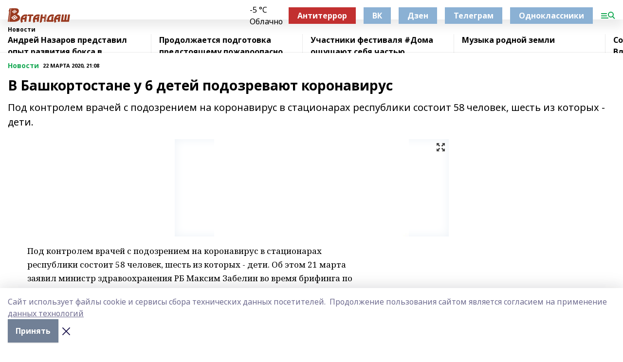

--- FILE ---
content_type: text/html; charset=utf-8
request_url: https://vatandash.ru/news/novosti/2020-03-22/v-bashkortostane-u-6-detey-podozrevayut-koronavirus-1162709
body_size: 29285
content:
<!doctype html>
<html data-n-head-ssr lang="ru" data-n-head="%7B%22lang%22:%7B%22ssr%22:%22ru%22%7D%7D">
  <head >
    <title>В Башкортостане у 6 детей подозревают коронавирус</title><meta data-n-head="ssr" data-hid="google" name="google" content="notranslate"><meta data-n-head="ssr" data-hid="charset" charset="utf-8"><meta data-n-head="ssr" name="viewport" content="width=1300"><meta data-n-head="ssr" data-hid="og:url" property="og:url" content="https://vatandash.ru/news/novosti/2020-03-22/v-bashkortostane-u-6-detey-podozrevayut-koronavirus-1162709"><meta data-n-head="ssr" data-hid="og:type" property="og:type" content="article"><meta data-n-head="ssr" name="yandex-verification" content="6353d4f6286735c5"><meta data-n-head="ssr" name="zen-verification" content="&lt;meta name=&quot;zen-verification&quot; content=&quot;hDMcdDOAghEsHKfl4PvJ8gqVPbTRUEcYz439L8Ie5PqXobtZg4K7VJe040yZgbIu&quot; /&gt;"><meta data-n-head="ssr" name="google-site-verification" content="68PAF-bJVB9FaDYC6Grgw3QoM0pLidSY4HQoxAJSY0o"><meta data-n-head="ssr" data-hid="og:title" property="og:title" content="В Башкортостане у 6 детей подозревают коронавирус"><meta data-n-head="ssr" data-hid="og:description" property="og:description" content="Под контролем врачей с подозрением на коронавирус  в стационарах республики состоит 58 человек, шесть из которых - дети."><meta data-n-head="ssr" data-hid="description" name="description" content="Под контролем врачей с подозрением на коронавирус  в стационарах республики состоит 58 человек, шесть из которых - дети."><meta data-n-head="ssr" data-hid="og:image" property="og:image" content="https://vatandash.ru/attachments/ddd3c6325aaf9575485e3b690be379b49e3dbc4b/store/crop/0/0/563/281/563/281/0/a9caceb45863bd18b53ea1e9a397d9e4374bfd22b5ddc6e0688855870f57/placeholder.png"><link data-n-head="ssr" rel="icon" href="https://api.bashinform.ru/attachments/57f79e28e7f9e29b9b94ec3e1bed1bb8773a5cc6/store/2f976e300dff3604202c82f592a3f38fed657fcb596811a442a847295ed9/favicon_vatandash.svg"><link data-n-head="ssr" rel="canonical" href="https://vatandash.ru/news/novosti/2020-03-22/v-bashkortostane-u-6-detey-podozrevayut-koronavirus-1162709"><link data-n-head="ssr" rel="preconnect" href="https://fonts.googleapis.com"><link data-n-head="ssr" rel="stylesheet" href="/fonts/noto-sans/index.css"><link data-n-head="ssr" rel="stylesheet" href="https://fonts.googleapis.com/css2?family=Noto+Serif:wght@400;700&amp;display=swap"><link data-n-head="ssr" rel="stylesheet" href="https://fonts.googleapis.com/css2?family=Inter:wght@400;600;700;900&amp;display=swap"><link data-n-head="ssr" rel="stylesheet" href="https://fonts.googleapis.com/css2?family=Montserrat:wght@400;700&amp;display=swap"><link data-n-head="ssr" rel="stylesheet" href="https://fonts.googleapis.com/css2?family=Pacifico&amp;display=swap"><style data-n-head="ssr">:root { --active-color: #14a852; }</style><script data-n-head="ssr" src="https://yastatic.net/pcode/adfox/loader.js" crossorigin="anonymous"></script><script data-n-head="ssr" src="https://vk.com/js/api/openapi.js" async></script><script data-n-head="ssr" src="https://widget.sparrow.ru/js/embed.js" async></script><script data-n-head="ssr" src="//web.webpushs.com/js/push/d393c3b0e6397f77fe624ac0cfd86c87_1.js" async></script><script data-n-head="ssr" src="https://yandex.ru/ads/system/header-bidding.js" async></script><script data-n-head="ssr" src="https://ads.digitalcaramel.com/js/bashinform.ru.js" type="text/javascript"></script><script data-n-head="ssr">window.yaContextCb = window.yaContextCb || []</script><script data-n-head="ssr" src="https://yandex.ru/ads/system/context.js" async></script><script data-n-head="ssr" type="application/ld+json">{
            "@context": "https://schema.org",
            "@type": "NewsArticle",
            "mainEntityOfPage": {
              "@type": "WebPage",
              "@id": "https://vatandash.ru/news/novosti/2020-03-22/v-bashkortostane-u-6-detey-podozrevayut-koronavirus-1162709"
            },
            "headline" : "В Башкортостане у 6 детей подозревают коронавирус",
            "image": [
              "https://vatandash.ru/attachments/ddd3c6325aaf9575485e3b690be379b49e3dbc4b/store/crop/0/0/563/281/563/281/0/a9caceb45863bd18b53ea1e9a397d9e4374bfd22b5ddc6e0688855870f57/placeholder.png"
            ],
            "datePublished": "2020-03-22T21:08:18.000+05:00",
            "author": [{"@type":"Person","name":"Элина Усманова"}],
            "publisher": {
              "@type": "Organization",
              "name": "Ватандаш",
              "logo": {
                "@type": "ImageObject",
                "url": "https://api.bashinform.ru/attachments/ee9dde12c3a5107faf2bfca143bf179149923b37/store/a6dc1b6f9ac4f1f9c773c34d24077a5a4b5502f9b02fd208e37eaf08076c/%D0%9B%D0%BE%D0%B3%D0%BE%D1%82%D0%B8%D0%BF++%D0%B6%D1%83%D1%80%D0%BD%D0%B0%D0%BB%D0%B0++%D0%92%D0%B0%D1%82%D0%B0%D0%BD%D0%B4%D0%B0%D1%88%D0%B0.svg"
              }
            },
            "description": "Под контролем врачей с подозрением на коронавирус  в стационарах республики состоит 58 человек, шесть из которых - дети."
          }</script><link rel="preload" href="/_nuxt/2b8329c.js" as="script"><link rel="preload" href="/_nuxt/622ad3e.js" as="script"><link rel="preload" href="/_nuxt/8d87fb7.js" as="script"><link rel="preload" href="/_nuxt/26889cd.js" as="script"><link rel="preload" href="/_nuxt/11747bc.js" as="script"><link rel="preload" href="/_nuxt/f8c19a1.js" as="script"><link rel="preload" href="/_nuxt/d6d0d28.js" as="script"><link rel="preload" href="/_nuxt/d945a1d.js" as="script"><link rel="preload" href="/_nuxt/d0a6ea4.js" as="script"><link rel="preload" href="/_nuxt/f8a5f10.js" as="script"><style data-vue-ssr-id="02097838:0 0211d3d2:0 7e56e4e3:0 78c231fa:0 2b202313:0 3ba5510c:0 7deb7420:0 7501b878:0 67a80222:0 01f9c408:0 f11faff8:0 01b9542b:0 74a8f3db:0 fd82e6f0:0 69552a97:0 2bc4b7f8:0 77d4baa4:0 6f94af7f:0 0a7c8cf7:0 67baf181:0 a473ccf0:0 3eb3f9ae:0 0684d134:0 7eba589d:0 44e53ad8:0 d15e8f64:0">.fade-enter,.fade-leave-to{opacity:0}.fade-enter-active,.fade-leave-active{transition:opacity .2s ease}.fade-up-enter-active,.fade-up-leave-active{transition:all .35s}.fade-up-enter,.fade-up-leave-to{opacity:0;transform:translateY(-20px)}.rubric-date{display:flex;align-items:flex-end;margin-bottom:1rem}.cm-rubric{font-weight:700;font-size:14px;margin-right:.5rem;color:var(--active-color)}.cm-date{font-size:11px;text-transform:uppercase;font-weight:700}.cm-story{font-weight:700;font-size:14px;margin-left:.5rem;margin-right:.5rem;color:var(--active-color)}.serif-text{font-family:Noto Serif,serif;line-height:1.65;font-size:17px}.bg-img{background-size:cover;background-position:50%;height:0;position:relative;background-color:#e2e2e2;padding-bottom:56%;>img{position:absolute;left:0;top:0;width:100%;height:100%;-o-object-fit:cover;object-fit:cover;-o-object-position:center;object-position:center}}.btn{--text-opacity:1;color:#fff;color:rgba(255,255,255,var(--text-opacity));text-align:center;padding-top:1.5rem;padding-bottom:1.5rem;font-weight:700;cursor:pointer;margin-top:2rem;border-radius:8px;font-size:20px;background:var(--active-color)}.checkbox{border-radius:.5rem;border-width:1px;margin-right:1.25rem;cursor:pointer;border-color:#e9e9eb;width:32px;height:32px}.checkbox.__active{background:var(--active-color) 50% no-repeat url([data-uri]);border-color:var(--active-color)}.h1{margin-top:1rem;margin-bottom:1.5rem;font-weight:700;line-height:1.07;font-size:32px}.all-matters{text-align:center;cursor:pointer;padding-top:1.5rem;padding-bottom:1.5rem;font-weight:700;margin-bottom:2rem;border-radius:8px;background:#f5f5f5;font-size:20px}.all-matters.__small{padding-top:.75rem;padding-bottom:.75rem;margin-top:1.5rem;font-size:14px;border-radius:4px}[data-desktop]{.rubric-date{margin-bottom:1.25rem}.h1{font-size:46px;margin-top:1.5rem;margin-bottom:1.5rem}section.cols{display:grid;margin-left:58px;grid-gap:16px;grid-template-columns:816px 42px 300px}section.list-cols{display:grid;grid-gap:40px;grid-template-columns:1fr 300px}.matter-grid{display:flex;flex-wrap:wrap;margin-right:-16px}.top-sticky{position:-webkit-sticky;position:sticky;top:48px}.top-sticky.local{top:56px}.top-sticky.ig{top:86px}.top-sticky-matter{position:-webkit-sticky;position:sticky;z-index:1;top:102px}.top-sticky-matter.local{top:110px}.top-sticky-matter.ig{top:140px}}.search-form{display:flex;border-bottom-width:1px;--border-opacity:1;border-color:#fff;border-color:rgba(255,255,255,var(--border-opacity));padding-bottom:.75rem;justify-content:space-between;align-items:center;--text-opacity:1;color:#fff;color:rgba(255,255,255,var(--text-opacity));.reset{cursor:pointer;opacity:.5;display:block}input{background-color:transparent;border-style:none;--text-opacity:1;color:#fff;color:rgba(255,255,255,var(--text-opacity));outline:2px solid transparent;outline-offset:2px;width:66.666667%;font-size:20px}input::-moz-placeholder{color:hsla(0,0%,100%,.18824)}input:-ms-input-placeholder{color:hsla(0,0%,100%,.18824)}input::placeholder{color:hsla(0,0%,100%,.18824)}}[data-desktop] .search-form{width:820px;button{border-radius:.25rem;font-weight:700;padding:.5rem 1.5rem;cursor:pointer;--text-opacity:1;color:#fff;color:rgba(255,255,255,var(--text-opacity));font-size:22px;background:var(--active-color)}input{font-size:28px}.reset{margin-right:2rem;margin-left:auto}}html.locked{overflow:hidden}html{body{letter-spacing:-.03em;font-family:Noto Sans,sans-serif;line-height:1.19;font-size:14px}ol,ul{margin-left:2rem;margin-bottom:1rem;li{margin-bottom:.5rem}}ol{list-style-type:decimal}ul{list-style-type:disc}a{cursor:pointer;color:inherit}iframe,img,object,video{max-width:100%}}.container{padding-left:16px;padding-right:16px}[data-desktop]{min-width:1250px;.container{margin-left:auto;margin-right:auto;padding-left:0;padding-right:0;width:1250px}}
/*! normalize.css v8.0.1 | MIT License | github.com/necolas/normalize.css */html{line-height:1.15;-webkit-text-size-adjust:100%}body{margin:0}main{display:block}h1{font-size:2em;margin:.67em 0}hr{box-sizing:content-box;height:0;overflow:visible}pre{font-family:monospace,monospace;font-size:1em}a{background-color:transparent}abbr[title]{border-bottom:none;text-decoration:underline;-webkit-text-decoration:underline dotted;text-decoration:underline dotted}b,strong{font-weight:bolder}code,kbd,samp{font-family:monospace,monospace;font-size:1em}small{font-size:80%}sub,sup{font-size:75%;line-height:0;position:relative;vertical-align:baseline}sub{bottom:-.25em}sup{top:-.5em}img{border-style:none}button,input,optgroup,select,textarea{font-family:inherit;font-size:100%;line-height:1.15;margin:0}button,input{overflow:visible}button,select{text-transform:none}[type=button],[type=reset],[type=submit],button{-webkit-appearance:button}[type=button]::-moz-focus-inner,[type=reset]::-moz-focus-inner,[type=submit]::-moz-focus-inner,button::-moz-focus-inner{border-style:none;padding:0}[type=button]:-moz-focusring,[type=reset]:-moz-focusring,[type=submit]:-moz-focusring,button:-moz-focusring{outline:1px dotted ButtonText}fieldset{padding:.35em .75em .625em}legend{box-sizing:border-box;color:inherit;display:table;max-width:100%;padding:0;white-space:normal}progress{vertical-align:baseline}textarea{overflow:auto}[type=checkbox],[type=radio]{box-sizing:border-box;padding:0}[type=number]::-webkit-inner-spin-button,[type=number]::-webkit-outer-spin-button{height:auto}[type=search]{-webkit-appearance:textfield;outline-offset:-2px}[type=search]::-webkit-search-decoration{-webkit-appearance:none}::-webkit-file-upload-button{-webkit-appearance:button;font:inherit}details{display:block}summary{display:list-item}[hidden],template{display:none}blockquote,dd,dl,figure,h1,h2,h3,h4,h5,h6,hr,p,pre{margin:0}button{background-color:transparent;background-image:none}button:focus{outline:1px dotted;outline:5px auto -webkit-focus-ring-color}fieldset,ol,ul{margin:0;padding:0}ol,ul{list-style:none}html{font-family:Noto Sans,sans-serif;line-height:1.5}*,:after,:before{box-sizing:border-box;border:0 solid #e2e8f0}hr{border-top-width:1px}img{border-style:solid}textarea{resize:vertical}input::-moz-placeholder,textarea::-moz-placeholder{color:#a0aec0}input:-ms-input-placeholder,textarea:-ms-input-placeholder{color:#a0aec0}input::placeholder,textarea::placeholder{color:#a0aec0}[role=button],button{cursor:pointer}table{border-collapse:collapse}h1,h2,h3,h4,h5,h6{font-size:inherit;font-weight:inherit}a{color:inherit;text-decoration:inherit}button,input,optgroup,select,textarea{padding:0;line-height:inherit;color:inherit}code,kbd,pre,samp{font-family:Menlo,Monaco,Consolas,"Liberation Mono","Courier New",monospace}audio,canvas,embed,iframe,img,object,svg,video{display:block;vertical-align:middle}img,video{max-width:100%;height:auto}.appearance-none{-webkit-appearance:none;-moz-appearance:none;appearance:none}.bg-transparent{background-color:transparent}.bg-black{--bg-opacity:1;background-color:#000;background-color:rgba(0,0,0,var(--bg-opacity))}.bg-white{--bg-opacity:1;background-color:#fff;background-color:rgba(255,255,255,var(--bg-opacity))}.bg-gray-200{--bg-opacity:1;background-color:#edf2f7;background-color:rgba(237,242,247,var(--bg-opacity))}.bg-center{background-position:50%}.bg-top{background-position:top}.bg-no-repeat{background-repeat:no-repeat}.bg-cover{background-size:cover}.bg-contain{background-size:contain}.border-collapse{border-collapse:collapse}.border-black{--border-opacity:1;border-color:#000;border-color:rgba(0,0,0,var(--border-opacity))}.border-blue-400{--border-opacity:1;border-color:#63b3ed;border-color:rgba(99,179,237,var(--border-opacity))}.rounded{border-radius:.25rem}.rounded-lg{border-radius:.5rem}.rounded-full{border-radius:9999px}.border-none{border-style:none}.border-2{border-width:2px}.border-4{border-width:4px}.border{border-width:1px}.border-t-0{border-top-width:0}.border-t{border-top-width:1px}.border-b{border-bottom-width:1px}.cursor-pointer{cursor:pointer}.block{display:block}.inline-block{display:inline-block}.flex{display:flex}.table{display:table}.grid{display:grid}.hidden{display:none}.flex-col{flex-direction:column}.flex-wrap{flex-wrap:wrap}.flex-no-wrap{flex-wrap:nowrap}.items-center{align-items:center}.justify-center{justify-content:center}.justify-between{justify-content:space-between}.flex-grow-0{flex-grow:0}.flex-shrink-0{flex-shrink:0}.order-first{order:-9999}.order-last{order:9999}.font-sans{font-family:Noto Sans,sans-serif}.font-serif{font-family:Noto Serif,serif}.font-medium{font-weight:500}.font-semibold{font-weight:600}.font-bold{font-weight:700}.h-3{height:.75rem}.h-6{height:1.5rem}.h-12{height:3rem}.h-auto{height:auto}.h-full{height:100%}.text-xs{font-size:11px}.text-sm{font-size:12px}.text-base{font-size:14px}.text-lg{font-size:16px}.text-xl{font-size:18px}.text-2xl{font-size:21px}.text-3xl{font-size:30px}.text-4xl{font-size:46px}.leading-6{line-height:1.5rem}.leading-none{line-height:1}.leading-tight{line-height:1.07}.leading-snug{line-height:1.125}.m-0{margin:0}.my-0{margin-top:0;margin-bottom:0}.mx-0{margin-left:0;margin-right:0}.mx-1{margin-left:.25rem;margin-right:.25rem}.mx-2{margin-left:.5rem;margin-right:.5rem}.my-4{margin-top:1rem;margin-bottom:1rem}.mx-4{margin-left:1rem;margin-right:1rem}.my-5{margin-top:1.25rem;margin-bottom:1.25rem}.mx-5{margin-left:1.25rem;margin-right:1.25rem}.my-6{margin-top:1.5rem;margin-bottom:1.5rem}.my-8{margin-top:2rem;margin-bottom:2rem}.mx-auto{margin-left:auto;margin-right:auto}.-mx-3{margin-left:-.75rem;margin-right:-.75rem}.-my-4{margin-top:-1rem;margin-bottom:-1rem}.mt-0{margin-top:0}.mr-0{margin-right:0}.mb-0{margin-bottom:0}.ml-0{margin-left:0}.mt-1{margin-top:.25rem}.mr-1{margin-right:.25rem}.mb-1{margin-bottom:.25rem}.ml-1{margin-left:.25rem}.mt-2{margin-top:.5rem}.mr-2{margin-right:.5rem}.mb-2{margin-bottom:.5rem}.ml-2{margin-left:.5rem}.mt-3{margin-top:.75rem}.mr-3{margin-right:.75rem}.mb-3{margin-bottom:.75rem}.mt-4{margin-top:1rem}.mr-4{margin-right:1rem}.mb-4{margin-bottom:1rem}.ml-4{margin-left:1rem}.mt-5{margin-top:1.25rem}.mr-5{margin-right:1.25rem}.mb-5{margin-bottom:1.25rem}.mt-6{margin-top:1.5rem}.mr-6{margin-right:1.5rem}.mb-6{margin-bottom:1.5rem}.mt-8{margin-top:2rem}.mr-8{margin-right:2rem}.mb-8{margin-bottom:2rem}.ml-8{margin-left:2rem}.mt-10{margin-top:2.5rem}.ml-10{margin-left:2.5rem}.mt-12{margin-top:3rem}.mb-12{margin-bottom:3rem}.mt-16{margin-top:4rem}.mb-16{margin-bottom:4rem}.mr-20{margin-right:5rem}.mr-auto{margin-right:auto}.ml-auto{margin-left:auto}.mt-px{margin-top:1px}.-mt-2{margin-top:-.5rem}.max-w-none{max-width:none}.max-w-full{max-width:100%}.object-contain{-o-object-fit:contain;object-fit:contain}.object-cover{-o-object-fit:cover;object-fit:cover}.object-center{-o-object-position:center;object-position:center}.opacity-0{opacity:0}.opacity-50{opacity:.5}.outline-none{outline:2px solid transparent;outline-offset:2px}.overflow-auto{overflow:auto}.overflow-hidden{overflow:hidden}.overflow-visible{overflow:visible}.p-0{padding:0}.p-2{padding:.5rem}.p-3{padding:.75rem}.p-4{padding:1rem}.p-8{padding:2rem}.px-0{padding-left:0;padding-right:0}.py-1{padding-top:.25rem;padding-bottom:.25rem}.px-1{padding-left:.25rem;padding-right:.25rem}.py-2{padding-top:.5rem;padding-bottom:.5rem}.px-2{padding-left:.5rem;padding-right:.5rem}.py-3{padding-top:.75rem;padding-bottom:.75rem}.px-3{padding-left:.75rem;padding-right:.75rem}.py-4{padding-top:1rem;padding-bottom:1rem}.px-4{padding-left:1rem;padding-right:1rem}.px-5{padding-left:1.25rem;padding-right:1.25rem}.px-6{padding-left:1.5rem;padding-right:1.5rem}.py-8{padding-top:2rem;padding-bottom:2rem}.py-10{padding-top:2.5rem;padding-bottom:2.5rem}.pt-0{padding-top:0}.pr-0{padding-right:0}.pb-0{padding-bottom:0}.pt-1{padding-top:.25rem}.pt-2{padding-top:.5rem}.pb-2{padding-bottom:.5rem}.pl-2{padding-left:.5rem}.pt-3{padding-top:.75rem}.pb-3{padding-bottom:.75rem}.pt-4{padding-top:1rem}.pr-4{padding-right:1rem}.pb-4{padding-bottom:1rem}.pl-4{padding-left:1rem}.pt-5{padding-top:1.25rem}.pr-5{padding-right:1.25rem}.pb-5{padding-bottom:1.25rem}.pl-5{padding-left:1.25rem}.pt-6{padding-top:1.5rem}.pb-6{padding-bottom:1.5rem}.pl-6{padding-left:1.5rem}.pt-8{padding-top:2rem}.pb-8{padding-bottom:2rem}.pr-10{padding-right:2.5rem}.pb-12{padding-bottom:3rem}.pl-12{padding-left:3rem}.pb-16{padding-bottom:4rem}.pointer-events-none{pointer-events:none}.fixed{position:fixed}.absolute{position:absolute}.relative{position:relative}.sticky{position:-webkit-sticky;position:sticky}.top-0{top:0}.right-0{right:0}.bottom-0{bottom:0}.left-0{left:0}.left-auto{left:auto}.shadow{box-shadow:0 1px 3px 0 rgba(0,0,0,.1),0 1px 2px 0 rgba(0,0,0,.06)}.shadow-none{box-shadow:none}.text-center{text-align:center}.text-right{text-align:right}.text-transparent{color:transparent}.text-black{--text-opacity:1;color:#000;color:rgba(0,0,0,var(--text-opacity))}.text-white{--text-opacity:1;color:#fff;color:rgba(255,255,255,var(--text-opacity))}.text-gray-600{--text-opacity:1;color:#718096;color:rgba(113,128,150,var(--text-opacity))}.text-gray-700{--text-opacity:1;color:#4a5568;color:rgba(74,85,104,var(--text-opacity))}.uppercase{text-transform:uppercase}.underline{text-decoration:underline}.tracking-tight{letter-spacing:-.05em}.select-none{-webkit-user-select:none;-moz-user-select:none;-ms-user-select:none;user-select:none}.select-all{-webkit-user-select:all;-moz-user-select:all;-ms-user-select:all;user-select:all}.visible{visibility:visible}.invisible{visibility:hidden}.whitespace-no-wrap{white-space:nowrap}.w-3{width:.75rem}.w-auto{width:auto}.w-1\/3{width:33.333333%}.w-full{width:100%}.z-20{z-index:20}.z-50{z-index:50}.gap-1{grid-gap:.25rem;gap:.25rem}.gap-2{grid-gap:.5rem;gap:.5rem}.gap-3{grid-gap:.75rem;gap:.75rem}.gap-4{grid-gap:1rem;gap:1rem}.gap-5{grid-gap:1.25rem;gap:1.25rem}.gap-6{grid-gap:1.5rem;gap:1.5rem}.gap-8{grid-gap:2rem;gap:2rem}.gap-10{grid-gap:2.5rem;gap:2.5rem}.grid-cols-1{grid-template-columns:repeat(1,minmax(0,1fr))}.grid-cols-2{grid-template-columns:repeat(2,minmax(0,1fr))}.grid-cols-3{grid-template-columns:repeat(3,minmax(0,1fr))}.grid-cols-4{grid-template-columns:repeat(4,minmax(0,1fr))}.grid-cols-5{grid-template-columns:repeat(5,minmax(0,1fr))}.transform{--transform-translate-x:0;--transform-translate-y:0;--transform-rotate:0;--transform-skew-x:0;--transform-skew-y:0;--transform-scale-x:1;--transform-scale-y:1;transform:translateX(var(--transform-translate-x)) translateY(var(--transform-translate-y)) rotate(var(--transform-rotate)) skewX(var(--transform-skew-x)) skewY(var(--transform-skew-y)) scaleX(var(--transform-scale-x)) scaleY(var(--transform-scale-y))}.transition-all{transition-property:all}.transition{transition-property:background-color,border-color,color,fill,stroke,opacity,box-shadow,transform}@-webkit-keyframes spin{to{transform:rotate(1turn)}}@keyframes spin{to{transform:rotate(1turn)}}@-webkit-keyframes ping{75%,to{transform:scale(2);opacity:0}}@keyframes ping{75%,to{transform:scale(2);opacity:0}}@-webkit-keyframes pulse{50%{opacity:.5}}@keyframes pulse{50%{opacity:.5}}@-webkit-keyframes bounce{0%,to{transform:translateY(-25%);-webkit-animation-timing-function:cubic-bezier(.8,0,1,1);animation-timing-function:cubic-bezier(.8,0,1,1)}50%{transform:none;-webkit-animation-timing-function:cubic-bezier(0,0,.2,1);animation-timing-function:cubic-bezier(0,0,.2,1)}}@keyframes bounce{0%,to{transform:translateY(-25%);-webkit-animation-timing-function:cubic-bezier(.8,0,1,1);animation-timing-function:cubic-bezier(.8,0,1,1)}50%{transform:none;-webkit-animation-timing-function:cubic-bezier(0,0,.2,1);animation-timing-function:cubic-bezier(0,0,.2,1)}}
.nuxt-progress{position:fixed;top:0;left:0;right:0;height:2px;width:0;opacity:1;transition:width .1s,opacity .4s;background-color:var(--active-color);z-index:999999}.nuxt-progress.nuxt-progress-notransition{transition:none}.nuxt-progress-failed{background-color:red}
.page_1iNBq{position:relative;min-height:65vh}[data-desktop]{.topBanner_Im5IM{margin-left:auto;margin-right:auto;width:1256px}}
.bnr_2VvRX{margin-left:auto;margin-right:auto;width:300px}.bnr_2VvRX:not(:empty){margin-bottom:1rem}.bnrContainer_1ho9N.mb-0 .bnr_2VvRX{margin-bottom:0}[data-desktop]{.bnr_2VvRX{width:auto;margin-left:0;margin-right:0}}
.topline-container[data-v-7682f57c]{position:-webkit-sticky;position:sticky;top:0;z-index:10}.bottom-menu[data-v-7682f57c]{--bg-opacity:1;background-color:#fff;background-color:rgba(255,255,255,var(--bg-opacity));height:45px;box-shadow:0 15px 20px rgba(0,0,0,.08)}.bottom-menu.__dark[data-v-7682f57c]{--bg-opacity:1;background-color:#000;background-color:rgba(0,0,0,var(--bg-opacity));.bottom-menu-link{--text-opacity:1;color:#fff;color:rgba(255,255,255,var(--text-opacity))}.bottom-menu-link:hover{color:var(--active-color)}}.bottom-menu-links[data-v-7682f57c]{display:flex;overflow:auto;grid-gap:1rem;gap:1rem;padding-top:1rem;padding-bottom:1rem;scrollbar-width:none}.bottom-menu-links[data-v-7682f57c]::-webkit-scrollbar{display:none}.bottom-menu-link[data-v-7682f57c]{white-space:nowrap;font-weight:700}.bottom-menu-link[data-v-7682f57c]:hover{color:var(--active-color)}
.topline_KUXuM{--bg-opacity:1;background-color:#fff;background-color:rgba(255,255,255,var(--bg-opacity));padding-top:.5rem;padding-bottom:.5rem;position:relative;box-shadow:0 15px 20px rgba(0,0,0,.08);height:40px;z-index:1}.topline_KUXuM.__dark_3HDH5{--bg-opacity:1;background-color:#000;background-color:rgba(0,0,0,var(--bg-opacity))}[data-desktop]{.topline_KUXuM{height:50px}}
.container_3LUUG{display:flex;align-items:center;justify-content:space-between}.container_3LUUG.__dark_AMgBk{.logo_1geVj{--text-opacity:1;color:#fff;color:rgba(255,255,255,var(--text-opacity))}.menu-trigger_2_P72{--bg-opacity:1;background-color:#fff;background-color:rgba(255,255,255,var(--bg-opacity))}.lang_107ai,.topline-item_1BCyx{--text-opacity:1;color:#fff;color:rgba(255,255,255,var(--text-opacity))}.lang_107ai{background-image:url([data-uri])}}.lang_107ai{margin-left:auto;margin-right:1.25rem;padding-right:1rem;padding-left:.5rem;cursor:pointer;display:flex;align-items:center;font-weight:700;-webkit-appearance:none;-moz-appearance:none;appearance:none;outline:2px solid transparent;outline-offset:2px;text-transform:uppercase;background:no-repeat url([data-uri]) calc(100% - 3px) 50%}.logo-img_9ttWw{max-height:30px}.logo-text_Gwlnp{white-space:nowrap;font-family:Pacifico,serif;font-size:24px;line-height:.9;color:var(--active-color)}.menu-trigger_2_P72{cursor:pointer;width:30px;height:24px;background:var(--active-color);-webkit-mask:no-repeat url(/_nuxt/img/menu.cffb7c4.svg) center;mask:no-repeat url(/_nuxt/img/menu.cffb7c4.svg) center}.menu-trigger_2_P72.__cross_3NUSb{-webkit-mask-image:url([data-uri]);mask-image:url([data-uri])}.topline-item_1BCyx{font-weight:700;line-height:1;margin-right:16px}.topline-item_1BCyx,.topline-item_1BCyx.blue_1SDgs,.topline-item_1BCyx.red_1EmKm{--text-opacity:1;color:#fff;color:rgba(255,255,255,var(--text-opacity))}.topline-item_1BCyx.blue_1SDgs,.topline-item_1BCyx.red_1EmKm{padding:9px 18px;background:#8bb1d4}.topline-item_1BCyx.red_1EmKm{background:#c23030}.topline-item_1BCyx.default_3xuLv{font-size:12px;color:var(--active-color);max-width:100px}[data-desktop]{.logo-img_9ttWw{max-height:40px}.logo-text_Gwlnp{position:relative;top:-3px;font-size:36px}.slogan-desktop_2LraR{font-size:11px;margin-left:2.5rem;font-weight:700;text-transform:uppercase;color:#5e6a70}.lang_107ai{margin-left:0}}
.weather[data-v-f75b9a02]{display:flex;align-items:center;.icon{border-radius:9999px;margin-right:.5rem;background:var(--active-color) no-repeat 50%/11px;width:18px;height:18px}.clear{background-image:url(/_nuxt/img/clear.504a39c.svg)}.clouds{background-image:url(/_nuxt/img/clouds.35bb1b1.svg)}.few_clouds{background-image:url(/_nuxt/img/few_clouds.849e8ce.svg)}.rain{background-image:url(/_nuxt/img/rain.fa221cc.svg)}.snow{background-image:url(/_nuxt/img/snow.3971728.svg)}.thunderstorm_w_rain{background-image:url(/_nuxt/img/thunderstorm_w_rain.f4f5bf2.svg)}.thunderstorm{background-image:url(/_nuxt/img/thunderstorm.bbf00c1.svg)}.text{font-size:12px;font-weight:700;line-height:1;color:rgba(0,0,0,.9)}}.__dark.weather .text[data-v-f75b9a02]{--text-opacity:1;color:#fff;color:rgba(255,255,255,var(--text-opacity))}
.block_35WEi{position:-webkit-sticky;position:sticky;left:0;width:100%;padding-top:.75rem;padding-bottom:.75rem;--bg-opacity:1;background-color:#fff;background-color:rgba(255,255,255,var(--bg-opacity));--text-opacity:1;color:#000;color:rgba(0,0,0,var(--text-opacity));height:68px;z-index:8;border-bottom:1px solid rgba(0,0,0,.08235)}.block_35WEi.invisible_3bwn4{visibility:hidden}.block_35WEi.local_2u9p8,.block_35WEi.local_ext_2mSQw{top:40px}.block_35WEi.local_2u9p8.has_bottom_items_u0rcZ,.block_35WEi.local_ext_2mSQw.has_bottom_items_u0rcZ{top:85px}.block_35WEi.ig_3ld7e{top:50px}.block_35WEi.ig_3ld7e.has_bottom_items_u0rcZ{top:95px}.block_35WEi.bi_3BhQ1,.block_35WEi.bi_ext_1Yp6j{top:49px}.block_35WEi.bi_3BhQ1.has_bottom_items_u0rcZ,.block_35WEi.bi_ext_1Yp6j.has_bottom_items_u0rcZ{top:94px}.block_35WEi.red_wPGsU{background:#fdf3f3;.blockTitle_1BF2P{color:#d65a47}}.block_35WEi.blue_2AJX7{background:#e6ecf2;.blockTitle_1BF2P{color:#8bb1d4}}.block_35WEi{.loading_1RKbb{height:1.5rem;margin:0 auto}}.blockTitle_1BF2P{font-weight:700;font-size:12px;margin-bottom:.25rem;display:inline-block;overflow:hidden;max-height:1.2em;display:-webkit-box;-webkit-line-clamp:1;-webkit-box-orient:vertical;text-overflow:ellipsis}.items_2XU71{display:flex;overflow:auto;margin-left:-16px;margin-right:-16px;padding-left:16px;padding-right:16px}.items_2XU71::-webkit-scrollbar{display:none}.item_KFfAv{flex-shrink:0;flex-grow:0;padding-right:1rem;margin-right:1rem;font-weight:700;overflow:hidden;width:295px;max-height:2.4em;border-right:1px solid rgba(0,0,0,.08235);display:-webkit-box;-webkit-line-clamp:2;-webkit-box-orient:vertical;text-overflow:ellipsis}.item_KFfAv:hover{opacity:.75}[data-desktop]{.block_35WEi{height:54px}.block_35WEi.local_2u9p8,.block_35WEi.local_ext_2mSQw{top:50px}.block_35WEi.local_2u9p8.has_bottom_items_u0rcZ,.block_35WEi.local_ext_2mSQw.has_bottom_items_u0rcZ{top:95px}.block_35WEi.ig_3ld7e{top:80px}.block_35WEi.ig_3ld7e.has_bottom_items_u0rcZ{top:125px}.block_35WEi.bi_3BhQ1,.block_35WEi.bi_ext_1Yp6j{top:42px}.block_35WEi.bi_3BhQ1.has_bottom_items_u0rcZ,.block_35WEi.bi_ext_1Yp6j.has_bottom_items_u0rcZ{top:87px}.block_35WEi.image_3yONs{.prev_1cQoq{background-image:url([data-uri])}.next_827zB{background-image:url([data-uri])}}.wrapper_TrcU4{display:grid;grid-template-columns:240px calc(100% - 320px)}.next_827zB,.prev_1cQoq{position:absolute;cursor:pointer;width:24px;height:24px;top:4px;left:210px;background:url([data-uri])}.next_827zB{left:auto;right:15px;background:url([data-uri])}.blockTitle_1BF2P{font-size:18px;padding-right:2.5rem;margin-right:0;max-height:2.4em;-webkit-line-clamp:2}.items_2XU71{margin-left:0;padding-left:0;-ms-scroll-snap-type:x mandatory;scroll-snap-type:x mandatory;scroll-behavior:smooth;scrollbar-width:none}.item_KFfAv,.items_2XU71{margin-right:0;padding-right:0}.item_KFfAv{padding-left:1.25rem;scroll-snap-align:start;width:310px;border-left:1px solid rgba(0,0,0,.08235);border-right:none}}
@-webkit-keyframes rotate-data-v-8cdd8c10{0%{transform:rotate(0)}to{transform:rotate(1turn)}}@keyframes rotate-data-v-8cdd8c10{0%{transform:rotate(0)}to{transform:rotate(1turn)}}.component[data-v-8cdd8c10]{height:3rem;margin-top:1.5rem;margin-bottom:1.5rem;display:flex;justify-content:center;align-items:center;span{height:100%;width:4rem;background:no-repeat url(/_nuxt/img/loading.dd38236.svg) 50%/contain;-webkit-animation:rotate-data-v-8cdd8c10 .8s infinite;animation:rotate-data-v-8cdd8c10 .8s infinite}}
.promo_ZrQsB{text-align:center;display:block;--text-opacity:1;color:#fff;color:rgba(255,255,255,var(--text-opacity));font-weight:500;font-size:16px;line-height:1;position:relative;z-index:1;background:#d65a47;padding:6px 20px}[data-desktop]{.promo_ZrQsB{margin-left:auto;margin-right:auto;font-size:18px;padding:12px 40px}}
.feedTriggerMobile_1uP3h{text-align:center;width:100%;left:0;bottom:0;padding:1rem;color:#000;color:rgba(0,0,0,var(--text-opacity));background:#e7e7e7;filter:drop-shadow(0 -10px 30px rgba(0,0,0,.4))}.feedTriggerMobile_1uP3h,[data-desktop] .feedTriggerDesktop_eR1zC{position:fixed;font-weight:700;--text-opacity:1;z-index:8}[data-desktop] .feedTriggerDesktop_eR1zC{color:#fff;color:rgba(255,255,255,var(--text-opacity));cursor:pointer;padding:1rem 1rem 1rem 1.5rem;display:flex;align-items:center;justify-content:space-between;width:auto;font-size:28px;right:20px;bottom:20px;line-height:.85;background:var(--active-color);.new_36fkO{--bg-opacity:1;background-color:#fff;background-color:rgba(255,255,255,var(--bg-opacity));font-size:18px;padding:.25rem .5rem;margin-left:1rem;color:var(--active-color)}}
.noindex_1PbKm{display:block}.rubricDate_XPC5P{display:flex;margin-bottom:1rem;align-items:center;flex-wrap:wrap;grid-row-gap:.5rem;row-gap:.5rem}[data-desktop]{.rubricDate_XPC5P{margin-left:58px}.noindex_1PbKm,.pollContainer_25rgc{margin-left:40px}.noindex_1PbKm{width:700px}}
.h1_fQcc_{margin-top:0;margin-bottom:1rem;font-size:28px}.bigLead_37UJd{margin-bottom:1.25rem;font-size:20px}[data-desktop]{.h1_fQcc_{margin-bottom:1.25rem;margin-top:0;font-size:40px}.bigLead_37UJd{font-size:21px;margin-bottom:2rem}.smallLead_3mYo6{font-size:21px;font-weight:500}.leadImg_n0Xok{display:grid;grid-gap:2rem;gap:2rem;margin-bottom:2rem;grid-template-columns:repeat(2,minmax(0,1fr));margin-left:40px;width:700px}}
.partner[data-v-73e20f19]{margin-top:1rem;margin-bottom:1rem;color:rgba(0,0,0,.31373)}
.blurImgContainer_3_532{position:relative;overflow:hidden;--bg-opacity:1;background-color:#edf2f7;background-color:rgba(237,242,247,var(--bg-opacity));background-position:50%;background-repeat:no-repeat;display:flex;align-items:center;justify-content:center;aspect-ratio:16/9;background-image:url(/img/loading.svg)}.blurImgBlur_2fI8T{background-position:50%;background-size:cover;filter:blur(10px)}.blurImgBlur_2fI8T,.blurImgImg_ZaMSE{position:absolute;left:0;top:0;width:100%;height:100%}.blurImgImg_ZaMSE{-o-object-fit:contain;object-fit:contain;-o-object-position:center;object-position:center}.play_hPlPQ{background-size:contain;background-position:50%;background-repeat:no-repeat;position:relative;z-index:1;width:18%;min-width:30px;max-width:80px;aspect-ratio:1/1;background-image:url([data-uri])}[data-desktop]{.play_hPlPQ{min-width:35px}}
.fs-icon[data-v-2dcb0dcc]{position:absolute;cursor:pointer;right:0;top:0;transition-property:background-color,border-color,color,fill,stroke,opacity,box-shadow,transform;transition-duration:.3s;width:25px;height:25px;background:url(/_nuxt/img/fs.32f317e.svg) 0 100% no-repeat}
.photoText_slx0c{padding-top:.25rem;font-family:Noto Serif,serif;font-size:13px;a{color:var(--active-color)}}.author_1ZcJr{color:rgba(0,0,0,.50196);span{margin-right:.25rem}}[data-desktop]{.photoText_slx0c{padding-top:.75rem;font-size:12px;line-height:1}.author_1ZcJr{font-size:11px}}.photoText_slx0c.textWhite_m9vxt{--text-opacity:1;color:#fff;color:rgba(255,255,255,var(--text-opacity));.author_1ZcJr{--text-opacity:1;color:#fff;color:rgba(255,255,255,var(--text-opacity))}}
.block_1h4f8{margin-bottom:1.5rem}[data-desktop] .block_1h4f8{margin-bottom:2rem}
.paragraph[data-v-7a4bd814]{a{color:var(--active-color)}p{margin-bottom:1.5rem}ol,ul{margin-left:2rem;margin-bottom:1rem;li{margin-bottom:.5rem}}ol{list-style-type:decimal}ul{list-style-type:disc}.question{font-weight:700;font-size:21px;line-height:1.43}.answer:before,.question:before{content:"— "}h2,h3,h4{font-weight:700;margin-bottom:1.5rem;line-height:1.07;font-family:Noto Sans,sans-serif}h2{font-size:30px}h3{font-size:21px}h4{font-size:18px}blockquote{padding-top:1rem;padding-bottom:1rem;margin-bottom:1rem;font-weight:700;font-family:Noto Sans,sans-serif;border-top:6px solid var(--active-color);border-bottom:6px solid var(--active-color);font-size:19px;line-height:1.15}.table-wrapper{overflow:auto}table{border-collapse:collapse;margin-top:1rem;margin-bottom:1rem;min-width:100%;td{padding:.75rem .5rem;border-width:1px}p{margin:0}}}
.readus_3o8ag{margin-bottom:1.5rem;font-weight:700;font-size:16px}.subscribeButton_2yILe{font-weight:700;--text-opacity:1;color:#fff;color:rgba(255,255,255,var(--text-opacity));text-align:center;letter-spacing:-.05em;background:var(--active-color);padding:0 8px 3px;border-radius:11px;font-size:15px;width:140px}.rTitle_ae5sX{margin-bottom:1rem;font-family:Noto Sans,sans-serif;font-weight:700;color:#202022;font-size:20px;font-style:normal;line-height:normal}.items_1vOtx{display:flex;flex-wrap:wrap;grid-gap:.75rem;gap:.75rem;max-width:360px}.items_1vOtx.regional_OHiaP{.socialIcon_1xwkP{width:calc(33% - 10px)}.socialIcon_1xwkP:first-child,.socialIcon_1xwkP:nth-child(2){width:calc(50% - 10px)}}.socialIcon_1xwkP{margin-bottom:.5rem;background-size:contain;background-repeat:no-repeat;flex-shrink:0;width:calc(50% - 10px);background-position:0;height:30px}.vkIcon_1J2rG{background-image:url(/_nuxt/img/vk.07bf3d5.svg)}.vkShortIcon_1XRTC{background-image:url(/_nuxt/img/vk-short.1e19426.svg)}.tgIcon_3Y6iI{background-image:url(/_nuxt/img/tg.bfb93b5.svg)}.zenIcon_1Vpt0{background-image:url(/_nuxt/img/zen.1c41c49.svg)}.okIcon_3Q4dv{background-image:url(/_nuxt/img/ok.de8d66c.svg)}.okShortIcon_12fSg{background-image:url(/_nuxt/img/ok-short.e0e3723.svg)}.maxIcon_3MreL{background-image:url(/_nuxt/img/max.da7c1ef.png)}[data-desktop]{.readus_3o8ag{margin-left:2.5rem}.items_1vOtx{flex-wrap:nowrap;max-width:none;align-items:center}.subscribeButton_2yILe{text-align:center;font-weight:700;width:auto;padding:4px 7px 7px;font-size:25px}.socialIcon_1xwkP{height:45px}.vkIcon_1J2rG{width:197px!important}.vkShortIcon_1XRTC{width:90px!important}.tgIcon_3Y6iI{width:160px!important}.zenIcon_1Vpt0{width:110px!important}.okIcon_3Q4dv{width:256px!important}.okShortIcon_12fSg{width:90px!important}.maxIcon_3MreL{width:110px!important}}
.socials_3qx1G{margin-bottom:1.5rem}.socials_3qx1G.__black a{--border-opacity:1;border-color:#000;border-color:rgba(0,0,0,var(--border-opacity))}.socials_3qx1G.__border-white_1pZ66 .items_JTU4t a{--border-opacity:1;border-color:#fff;border-color:rgba(255,255,255,var(--border-opacity))}.socials_3qx1G{a{display:block;background-position:50%;background-repeat:no-repeat;cursor:pointer;width:20%;border:.5px solid #e2e2e2;border-right-width:0;height:42px}a:last-child{border-right-width:1px}}.items_JTU4t{display:flex}.vk_3jS8H{background-image:url(/_nuxt/img/vk.a3fc87d.svg)}.ok_3Znis{background-image:url(/_nuxt/img/ok.480e53f.svg)}.wa_32a2a{background-image:url(/_nuxt/img/wa.f2f254d.svg)}.tg_1vndD{background-image:url([data-uri])}.print_3gkIT{background-image:url(/_nuxt/img/print.f5ef7f3.svg)}.max_sqBYC{background-image:url([data-uri])}[data-desktop]{.socials_3qx1G{margin-bottom:0;width:42px}.socials_3qx1G.__sticky{position:-webkit-sticky;position:sticky;top:102px}.socials_3qx1G.__sticky.local_3XMUZ{top:110px}.socials_3qx1G.__sticky.ig_zkzMn{top:140px}.socials_3qx1G{a{width:auto;border-width:1px;border-bottom-width:0}a:last-child{border-bottom-width:1px}}.items_JTU4t{display:block}}.socials_3qx1G.__dark_1QzU6{a{border-color:#373737}.vk_3jS8H{background-image:url(/_nuxt/img/vk-white.dc41d20.svg)}.ok_3Znis{background-image:url(/_nuxt/img/ok-white.c2036d3.svg)}.wa_32a2a{background-image:url(/_nuxt/img/wa-white.e567518.svg)}.tg_1vndD{background-image:url([data-uri])}.print_3gkIT{background-image:url(/_nuxt/img/print-white.f6fd3d9.svg)}.max_sqBYC{background-image:url([data-uri])}}
.blockTitle_2XRiy{margin-bottom:.75rem;font-weight:700;font-size:28px}.itemsContainer_3JjHp{overflow:auto;margin-right:-1rem}.items_Kf7PA{width:770px;display:flex;overflow:auto}.teaserItem_ZVyTH{padding:.75rem;background:#f2f2f4;width:240px;margin-right:16px;.img_3lUmb{margin-bottom:.5rem}.title_3KNuK{line-height:1.07;font-size:18px;font-weight:700}}.teaserItem_ZVyTH:hover .title_3KNuK{color:var(--active-color)}[data-desktop]{.blockTitle_2XRiy{font-size:30px}.itemsContainer_3JjHp{margin-right:0;overflow:visible}.items_Kf7PA{display:grid;grid-template-columns:repeat(3,minmax(0,1fr));grid-gap:1.5rem;gap:1.5rem;width:auto;overflow:visible}.teaserItem_ZVyTH{width:auto;margin-right:0;background-color:transparent;padding:0;.img_3lUmb{background:#8894a2 url(/_nuxt/img/pattern-mix.5c9ce73.svg) 100% 100% no-repeat;padding-right:40px}.title_3KNuK{font-size:21px}}}
.footer_2pohu{padding:2rem .75rem;margin-top:2rem;position:relative;background:#282828;color:#eceff1}[data-desktop]{.footer_2pohu{padding:2.5rem 0}}
.footerContainer_YJ8Ze{display:grid;grid-template-columns:repeat(1,minmax(0,1fr));grid-gap:20px;font-family:Inter,sans-serif;font-size:13px;line-height:1.38;a{--text-opacity:1;color:#fff;color:rgba(255,255,255,var(--text-opacity));opacity:.75}a:hover{opacity:.5}}.contacts_3N-fT{display:grid;grid-template-columns:repeat(1,minmax(0,1fr));grid-gap:.75rem;gap:.75rem}[data-desktop]{.footerContainer_YJ8Ze{grid-gap:2.5rem;gap:2.5rem;grid-template-columns:1fr 1fr 1fr 220px;padding-bottom:20px!important}.footerContainer_YJ8Ze.__2_3FM1O{grid-template-columns:1fr 220px}.footerContainer_YJ8Ze.__3_2yCD-{grid-template-columns:1fr 1fr 220px}.footerContainer_YJ8Ze.__4_33040{grid-template-columns:1fr 1fr 1fr 220px}}</style>
  </head>
  <body class="desktop " data-desktop="1" data-n-head="%7B%22class%22:%7B%22ssr%22:%22desktop%20%22%7D,%22data-desktop%22:%7B%22ssr%22:%221%22%7D%7D">
    <div data-server-rendered="true" id="__nuxt"><!----><div id="__layout"><div><!----> <div class="bg-white"><div class="bnrContainer_1ho9N mb-0 topBanner_Im5IM"><div title="banner_1" class="adfox-bnr bnr_2VvRX"></div></div> <!----> <div class="mb-0 bnrContainer_1ho9N"><div title="fullscreen" class="html-bnr bnr_2VvRX"></div></div> <!----></div> <div class="topline-container" data-v-7682f57c><div data-v-7682f57c><div class="topline_KUXuM"><div class="container container_3LUUG"><a href="/" class="nuxt-link-active"><img src="https://api.bashinform.ru/attachments/ee9dde12c3a5107faf2bfca143bf179149923b37/store/a6dc1b6f9ac4f1f9c773c34d24077a5a4b5502f9b02fd208e37eaf08076c/%D0%9B%D0%BE%D0%B3%D0%BE%D1%82%D0%B8%D0%BF++%D0%B6%D1%83%D1%80%D0%BD%D0%B0%D0%BB%D0%B0++%D0%92%D0%B0%D1%82%D0%B0%D0%BD%D0%B4%D0%B0%D1%88%D0%B0.svg" class="logo-img_9ttWw"></a> <!----> <div class="weather ml-auto mr-3" data-v-f75b9a02><div class="icon clouds" data-v-f75b9a02></div> <div class="text" data-v-f75b9a02>-5 °С <br data-v-f75b9a02>Облачно</div></div> <a href="https://vatandash.ru/news/novosti/2021-11-01/antiterror-2585173" target="_blank" class="topline-item_1BCyx red_1EmKm">Антитеррор</a><a href="https://vk.com/vatandash_journal" target="_self" class="topline-item_1BCyx blue_1SDgs">ВК</a><a href="https://dzen.ru/vatandash.ru" target="_self" class="topline-item_1BCyx blue_1SDgs">Дзен</a><a href="https://t.me/vatandash_rb" target="_self" class="topline-item_1BCyx blue_1SDgs">Телеграм</a><a href="https://ok.ru/vatandashjournal" target="_self" class="topline-item_1BCyx blue_1SDgs">Одноклассники</a> <!----> <div class="menu-trigger_2_P72"></div></div></div></div> <!----></div> <div><div class="block_35WEi undefined local_ext_2mSQw"><div class="component loading_1RKbb" data-v-8cdd8c10><span data-v-8cdd8c10></span></div></div> <!----> <div class="page_1iNBq"><div><!----> <div class="feedTriggerDesktop_eR1zC"><span>Все новости</span> <!----></div></div> <div class="container mt-4"><div><div class="rubricDate_XPC5P"><a href="/news/novosti" class="cm-rubric nuxt-link-active">Новости</a> <div class="cm-date mr-2">22 Марта 2020, 21:08</div> <!----> <!----></div> <section class="cols"><div><div class="mb-4"><!----> <h1 class="h1 h1_fQcc_">В Башкортостане у 6 детей подозревают коронавирус</h1> <h2 class="bigLead_37UJd">Под контролем врачей с подозрением на коронавирус  в стационарах республики состоит 58 человек, шесть из которых - дети.</h2> <div data-v-73e20f19><!----> <!----></div> <!----> <div class="relative mx-auto" style="max-width:563px;"><div><div class="blurImgContainer_3_532" style="filter:brightness(100%);min-height:200px;"><div class="blurImgBlur_2fI8T" style="background-image:url(https://vatandash.ru/attachments/7d553074db1bb5bd7ca92cc3f2f41743b747fbc3/store/crop/0/0/563/281/1600/0/0/a9caceb45863bd18b53ea1e9a397d9e4374bfd22b5ddc6e0688855870f57/placeholder.png);"></div> <img src="https://vatandash.ru/attachments/7d553074db1bb5bd7ca92cc3f2f41743b747fbc3/store/crop/0/0/563/281/1600/0/0/a9caceb45863bd18b53ea1e9a397d9e4374bfd22b5ddc6e0688855870f57/placeholder.png" class="blurImgImg_ZaMSE"> <!----></div> <div class="fs-icon" data-v-2dcb0dcc></div></div> <!----></div></div> <!----> <div><div class="block_1h4f8"><div class="paragraph serif-text" style="margin-left:40px;width:700px;" data-v-7a4bd814>Под контролем врачей с подозрением на коронавирус  в стационарах республики состоит 58 человек, шесть из которых - дети. Об этом 21 марта заявил министр здравоохранения РБ Максим Забелин во время брифинга по вопросам профилактики коронавирусной инфекции в регионе.</div></div><div class="block_1h4f8"><div class="paragraph serif-text" style="margin-left:40px;width:700px;" data-v-7a4bd814>По словам министра, специалистами Центра гигиены и эпидемиологии в республике обследовано всего 1748 человек. Все результаты исследований отрицательны.</div></div><div class="block_1h4f8"><div class="paragraph serif-text" style="margin-left:40px;width:700px;" data-v-7a4bd814>Напоминаем, ранее мы писали о том, куда звонить за консультацией и помощью при коронавирусе и как сдать на него тест.</div></div></div> <!----> <!----> <!----> <!----> <!----> <!----> <!----> <!----> <div class="readus_3o8ag"><div class="rTitle_ae5sX">Читайте нас</div> <div class="items_1vOtx regional_OHiaP"><a href="https://max.ru/vatandash_journal" target="_blank" title="Открыть в новом окне." class="socialIcon_1xwkP maxIcon_3MreL"></a> <a href="https://t.me/vatandash_rb" target="_blank" title="Открыть в новом окне." class="socialIcon_1xwkP tgIcon_3Y6iI"></a> <a href="https://vk.com/club117987611" target="_blank" title="Открыть в новом окне." class="socialIcon_1xwkP vkShortIcon_1XRTC"></a> <a href="https://zen.yandex.ru/id/5b98f3e6307d5800aadb7dff" target="_blank" title="Открыть в новом окне." class="socialIcon_1xwkP zenIcon_1Vpt0"></a> <a href="https://ok.ru/group/55438054981651" target="_blank" title="Открыть в новом окне." class="socialIcon_1xwkP okShortIcon_12fSg"></a></div></div></div> <div><div class="__sticky socials_3qx1G"><div class="items_JTU4t"><a class="vk_3jS8H"></a><a class="tg_1vndD"></a><a class="wa_32a2a"></a><a class="ok_3Znis"></a><a class="max_sqBYC"></a> <a class="print_3gkIT"></a></div></div></div> <div><div class="top-sticky-matter "><div class="flex bnrContainer_1ho9N"><div title="banner_6" class="adfox-bnr bnr_2VvRX"></div></div> <div class="flex bnrContainer_1ho9N"><div title="banner_9" class="html-bnr bnr_2VvRX"></div></div></div></div></section></div> <!----> <div><!----> <!----> <div class="mb-8"><div class="blockTitle_2XRiy">Новости партнеров</div> <div class="itemsContainer_3JjHp"><div class="items_Kf7PA"><a href="https://fotobank02.ru/" class="teaserItem_ZVyTH"><div class="img_3lUmb"><div class="blurImgContainer_3_532"><div class="blurImgBlur_2fI8T"></div> <img class="blurImgImg_ZaMSE"> <!----></div></div> <div class="title_3KNuK">Фотобанк журналистов РБ</div></a><a href="https://fotobank02.ru/еда-и-напитки/" class="teaserItem_ZVyTH"><div class="img_3lUmb"><div class="blurImgContainer_3_532"><div class="blurImgBlur_2fI8T"></div> <img class="blurImgImg_ZaMSE"> <!----></div></div> <div class="title_3KNuK">Рубрика &quot;Еда и напитки&quot;</div></a><a href="https://fotobank02.ru/животные/" class="teaserItem_ZVyTH"><div class="img_3lUmb"><div class="blurImgContainer_3_532"><div class="blurImgBlur_2fI8T"></div> <img class="blurImgImg_ZaMSE"> <!----></div></div> <div class="title_3KNuK">Рубрика &quot;Животные&quot;</div></a></div></div></div></div> <!----> <!----> <!----> <!----></div> <div class="component" style="display:none;" data-v-8cdd8c10><span data-v-8cdd8c10></span></div> <div class="inf"></div></div></div> <div class="footer_2pohu"><div><div class="footerContainer_YJ8Ze __2_3FM1O __3_2yCD- __4_33040 container"><div><p>&copy; 2020-2026 Сайт журнала "Ватандаш"<br /><br />Журнал зарегистрирован Управлением Федеральной службы по надзору в сфере связи, информационных<br />технологий и массовых коммуникаций по Республике Башкортостан.<br />Свидетельство о регистрации средства массовой информации ПИ № ТУ02-01535 от 06 июня 2016 года.<br /><br />Мнение редакции не всегда совпадает с точкой зрения автора.<br />Авторы несут ответственность за достоверность предоставленной информации.<br />Редакция сохраняет за собой право выбора материала для печати, редактирования и сокращения.<br />Рукописи и иллюстрации не рецензируются и не возвращаются.&nbsp;</p>
<p></p>
<p><a href="https://vatandash.ru/pages/ob-ispolzovanii-personalnykh-dannykh">Об использовании персональных данных</a></p></div> <div><p><strong>Главный редактор:</strong> Рашида Рафкатовна МАГАДЕЕВА.<br /><strong>Ответственный секретарь: </strong>Гульназ РАХМЕТОВА.<br /><strong>Редакторы отделов:</strong></p>
<p>Миляуша МУХАМЕТЬЯНОВА,</p>
<p>Раиля ГАЛЕЕВА,</p>
<p>Зульфия ХАННАНОВА.</p>
<p><strong>Художественный редактор: </strong>Факил МУСТАФИН.</p>
<p><strong>Инженер по верстке: </strong>Регина ШАФИКОВА.</p></div> <div><p>БАНКОВСКИЕ РЕКВИЗИТЫ:<br />Филиал ПАО &laquo;БАНК УРАЛСИБ&raquo; в г.Уфа<br />р/с 40602810200000000009,<br />к/с 30101810600000000770,<br />БИК 048073770&nbsp;<br />ИНН/КПП 0278066967/027843012<br />Республиканский информационный центр &ndash;&nbsp;<br />филиал АО ИД &laquo;Республика Башкортостан&raquo;</p></div> <div class="contacts_3N-fT"><div><b>Телефон</b> <div>8(347)272-16-41</div></div><div><b>Эл. почта</b> <div>info@vatandash.ru</div></div><div><b>Адрес</b> <div>г. Уфа, ул. 50 лет Октября, 13, 5-й этаж</div></div><div><b>Рекламная служба</b> <div>8(347)272-16-41</div></div><div><b>Редакция</b> <div>8(347)272-42-07</div></div><div><b>Приемная</b> <div>8(347)272-16-41</div></div><div><b>Сотрудничество</b> <div>8(347)272-16-41</div></div><div><b>Отдел кадров</b> <div>8(347)272-42-07</div></div></div></div> <div class="container"><div class="flex mt-4"><a href="https://metrika.yandex.ru/stat/?id=44950720" target="_blank" rel="nofollow" class="mr-4"><img src="https://informer.yandex.ru/informer/44950720/3_0_FFFFFFFF_EFEFEFFF_0_pageviews" alt="Яндекс.Метрика" title="Яндекс.Метрика: данные за сегодня (просмотры, визиты и уникальные посетители)" style="width:88px; height:31px; border:0;"></a> <a href="https://www.liveinternet.ru/click" target="_blank" class="mr-4"><img src="https://counter.yadro.ru/logo?11.6" title="LiveInternet: показано число просмотров за 24 часа, посетителей за 24 часа и за сегодня" alt width="88" height="31" style="border:0"></a> <!----></div></div></div></div> <!----><!----><!----><!----><!----><!----><!----><!----><!----><!----><!----></div></div></div><script>window.__NUXT__=(function(a,b,c,d,e,f,g,h,i,j,k,l,m,n,o,p,q,r,s,t,u,v,w,x,y,z,A,B,C,D,E,F,G,H,I,J,K,L,M,N,O,P,Q,R,S,T,U,V,W,X,Y,Z,_,$,aa,ab,ac,ad,ae,af,ag,ah,ai,aj,ak,al,am,an,ao,ap,aq,ar,as,at,au,av,aw,ax,ay,az,aA,aB,aC,aD,aE,aF,aG,aH,aI,aJ,aK,aL,aM,aN,aO,aP,aQ,aR,aS,aT,aU,aV,aW,aX,aY,aZ,a_,a$,ba,bb,bc,bd,be,bf,bg,bh,bi,bj,bk,bl,bm,bn,bo,bp,bq,br,bs,bt,bu,bv,bw,bx,by,bz,bA,bB,bC,bD,bE,bF,bG,bH,bI,bJ,bK,bL,bM,bN,bO,bP,bQ,bR,bS,bT,bU,bV,bW,bX,bY,bZ,b_,b$,ca,cb,cc,cd,ce,cf,cg,ch,ci,cj,ck,cl,cm,cn,co,cp,cq,cr,cs,ct,cu,cv,cw,cx,cy,cz,cA,cB,cC,cD,cE,cF,cG,cH,cI,cJ,cK,cL,cM,cN,cO,cP,cQ,cR,cS,cT,cU,cV,cW,cX,cY,cZ,c_,c$,da,db,dc,dd,de,df,dg,dh,di,dj,dk,dl,dm,dn,do0,dp,dq,dr,ds,dt,du,dv,dw,dx,dy,dz,dA,dB,dC,dD,dE,dF,dG,dH,dI,dJ,dK,dL,dM,dN,dO,dP,dQ,dR,dS,dT,dU,dV,dW,dX,dY,dZ,d_,d$,ea,eb,ec,ed,ee,ef,eg,eh,ei,ej){ar.id=1162709;ar.title=as;ar.lead=at;ar.is_promo=e;ar.erid=d;ar.show_authors=e;ar.published_at=au;ar.noindex_text=d;ar.platform_id=n;ar.lightning=e;ar.registration_area=av;ar.is_partners_matter=e;ar.mark_as_ads=e;ar.advertiser_details=d;ar.kind=aw;ar.kind_path="\u002Fnews";ar.image={author:d,source:d,description:d,width:563,height:281,url:ax,apply_blackout:c};ar.image_90="https:\u002F\u002Fvatandash.ru\u002Fattachments\u002F024d2beec2db8888441b8cf66126d14713b59448\u002Fstore\u002Fcrop\u002F0\u002F0\u002F563\u002F281\u002F90\u002F0\u002F0\u002Fa9caceb45863bd18b53ea1e9a397d9e4374bfd22b5ddc6e0688855870f57\u002Fplaceholder.png";ar.image_250="https:\u002F\u002Fvatandash.ru\u002Fattachments\u002F0c63294108a5771b41a4aae3ff169b664b46bac4\u002Fstore\u002Fcrop\u002F0\u002F0\u002F563\u002F281\u002F250\u002F0\u002F0\u002Fa9caceb45863bd18b53ea1e9a397d9e4374bfd22b5ddc6e0688855870f57\u002Fplaceholder.png";ar.image_800="https:\u002F\u002Fvatandash.ru\u002Fattachments\u002F5c09dd3da5bcfa4cb1726e5a1f26d1abb3534f10\u002Fstore\u002Fcrop\u002F0\u002F0\u002F563\u002F281\u002F800\u002F0\u002F0\u002Fa9caceb45863bd18b53ea1e9a397d9e4374bfd22b5ddc6e0688855870f57\u002Fplaceholder.png";ar.image_1600="https:\u002F\u002Fvatandash.ru\u002Fattachments\u002F7d553074db1bb5bd7ca92cc3f2f41743b747fbc3\u002Fstore\u002Fcrop\u002F0\u002F0\u002F563\u002F281\u002F1600\u002F0\u002F0\u002Fa9caceb45863bd18b53ea1e9a397d9e4374bfd22b5ddc6e0688855870f57\u002Fplaceholder.png";ar.path=ay;ar.rubric_title=k;ar.rubric_path="\u002Fnews\u002Fnovosti";ar.type=s;ar.authors=["Элина Усманова"];ar.platform_title=o;ar.platform_host=t;ar.meta_information_attributes={id:d,title:d,keywords:d,description:d};ar.theme="white";ar.noindex=d;ar.content_blocks=[{position:c,kind:b,text:"Под контролем врачей с подозрением на коронавирус  в стационарах республики состоит 58 человек, шесть из которых - дети. Об этом 21 марта заявил министр здравоохранения РБ Максим Забелин во время брифинга по вопросам профилактики коронавирусной инфекции в регионе."},{position:l,kind:b,text:"По словам министра, специалистами Центра гигиены и эпидемиологии в республике обследовано всего 1748 человек. Все результаты исследований отрицательны."},{position:p,kind:b,text:"Напоминаем, ранее мы писали о том, куда звонить за консультацией и помощью при коронавирусе и как сдать на него тест."}];ar.poll=d;ar.official_comment=d;ar.tags=[];ar.schema_org=[{"@context":az,"@type":x,url:t,logo:y},{"@context":az,"@type":"BreadcrumbList",itemListElement:[{"@type":aA,position:l,name:s,item:{name:s,"@id":"https:\u002F\u002Fvatandash.ru\u002Fnews"}},{"@type":aA,position:q,name:k,item:{name:k,"@id":"https:\u002F\u002Fvatandash.ru\u002Fnews\u002Fnovosti"}}]},{"@context":"http:\u002F\u002Fschema.org","@type":"NewsArticle",mainEntityOfPage:{"@type":"WebPage","@id":aB},headline:as,genre:k,url:aB,description:at,text:" Под контролем врачей с подозрением на коронавирус  в стационарах республики состоит 58 человек, шесть из которых - дети. Об этом 21 марта заявил министр здравоохранения РБ Максим Забелин во время брифинга по вопросам профилактики коронавирусной инфекции в регионе. По словам министра, специалистами Центра гигиены и эпидемиологии в республике обследовано всего 1748 человек. Все результаты исследований отрицательны. Напоминаем, ранее мы писали о том, куда звонить за консультацией и помощью при коронавирусе и как сдать на него тест.",author:{"@type":x,name:o},about:[],image:[ax],datePublished:au,dateModified:"2021-02-05T11:19:47.078+05:00",publisher:{"@type":x,name:o,logo:{"@type":"ImageObject",url:y}}}];ar.story=d;ar.small_lead_image=e;ar.translated_by=d;ar.counters={google_analytics_id:aC,yandex_metrika_id:aD,liveinternet_counter_id:aE};ar.views=l;ar.hide_views=e;ar.platform_hide_matter_views_threshold=c;ar.platform_hide_matter_views=j;return {layout:"default",data:[{matters:[ar]}],fetch:{"0":{mainItem:d,minorItem:d}},error:d,state:{platform:{meta_information_attributes:{id:n,title:"Журнал Ватандаш",description:aF,keywords:aF},id:n,color:"#14a852",title:o,domain:"vatandash.ru",hostname:t,footer_text:d,favicon_url:"https:\u002F\u002Fapi.bashinform.ru\u002Fattachments\u002F57f79e28e7f9e29b9b94ec3e1bed1bb8773a5cc6\u002Fstore\u002F2f976e300dff3604202c82f592a3f38fed657fcb596811a442a847295ed9\u002Ffavicon_vatandash.svg",contact_email:"feedback@rbsmi.ru",logo_mobile_url:"https:\u002F\u002Fapi.bashinform.ru\u002Fattachments\u002F1cfbfe24cab3f14dc61a1d6fa749d6b72b7ba9b8\u002Fstore\u002F32d0948d809b81a565a0a4588466c5ffccb97ab3d47de9899d8985badf8e\u002F%D0%9B%D0%BE%D0%B3%D0%BE%D1%82%D0%B8%D0%BF++%D0%B6%D1%83%D1%80%D0%BD%D0%B0%D0%BB%D0%B0++%D0%92%D0%B0%D1%82%D0%B0%D0%BD%D0%B4%D0%B0%D1%88%D0%B0.svg",logo_desktop_url:y,logo_footer_url:d,weather_data:{desc:"Clouds",temp:-5.35,date:"2026-01-31T22:58:51+00:00"},template:"local_ext",footer_column_first:"\u003Cp\u003E&copy; 2020-2026 Сайт журнала \"Ватандаш\"\u003Cbr \u002F\u003E\u003Cbr \u002F\u003EЖурнал зарегистрирован Управлением Федеральной службы по надзору в сфере связи, информационных\u003Cbr \u002F\u003Eтехнологий и массовых коммуникаций по Республике Башкортостан.\u003Cbr \u002F\u003EСвидетельство о регистрации средства массовой информации ПИ № ТУ02-01535 от 06 июня 2016 года.\u003Cbr \u002F\u003E\u003Cbr \u002F\u003EМнение редакции не всегда совпадает с точкой зрения автора.\u003Cbr \u002F\u003EАвторы несут ответственность за достоверность предоставленной информации.\u003Cbr \u002F\u003EРедакция сохраняет за собой право выбора материала для печати, редактирования и сокращения.\u003Cbr \u002F\u003EРукописи и иллюстрации не рецензируются и не возвращаются.&nbsp;\u003C\u002Fp\u003E\n\u003Cp\u003E\u003C\u002Fp\u003E\n\u003Cp\u003E\u003Ca href=\"https:\u002F\u002Fvatandash.ru\u002Fpages\u002Fob-ispolzovanii-personalnykh-dannykh\"\u003EОб использовании персональных данных\u003C\u002Fa\u003E\u003C\u002Fp\u003E",footer_column_second:"\u003Cp\u003E\u003Cstrong\u003EГлавный редактор:\u003C\u002Fstrong\u003E Рашида Рафкатовна МАГАДЕЕВА.\u003Cbr \u002F\u003E\u003Cstrong\u003EОтветственный секретарь: \u003C\u002Fstrong\u003EГульназ РАХМЕТОВА.\u003Cbr \u002F\u003E\u003Cstrong\u003EРедакторы отделов:\u003C\u002Fstrong\u003E\u003C\u002Fp\u003E\n\u003Cp\u003EМиляуша МУХАМЕТЬЯНОВА,\u003C\u002Fp\u003E\n\u003Cp\u003EРаиля ГАЛЕЕВА,\u003C\u002Fp\u003E\n\u003Cp\u003EЗульфия ХАННАНОВА.\u003C\u002Fp\u003E\n\u003Cp\u003E\u003Cstrong\u003EХудожественный редактор: \u003C\u002Fstrong\u003EФакил МУСТАФИН.\u003C\u002Fp\u003E\n\u003Cp\u003E\u003Cstrong\u003EИнженер по верстке: \u003C\u002Fstrong\u003EРегина ШАФИКОВА.\u003C\u002Fp\u003E",footer_column_third:"\u003Cp\u003EБАНКОВСКИЕ РЕКВИЗИТЫ:\u003Cbr \u002F\u003EФилиал ПАО &laquo;БАНК УРАЛСИБ&raquo; в г.Уфа\u003Cbr \u002F\u003Eр\u002Fс 40602810200000000009,\u003Cbr \u002F\u003Eк\u002Fс 30101810600000000770,\u003Cbr \u002F\u003EБИК 048073770&nbsp;\u003Cbr \u002F\u003EИНН\u002FКПП 0278066967\u002F027843012\u003Cbr \u002F\u003EРеспубликанский информационный центр &ndash;&nbsp;\u003Cbr \u002F\u003Eфилиал АО ИД &laquo;Республика Башкортостан&raquo;\u003C\u002Fp\u003E",link_yandex_news:f,h1_title_on_main_page:f,send_pulse_code:"\u002F\u002Fweb.webpushs.com\u002Fjs\u002Fpush\u002Fd393c3b0e6397f77fe624ac0cfd86c87_1.js",announcement:{title:"\"Ватандаш\" - в госмессенджере МАХ",description:"Подпишись!",url:aG,is_active:j,image:{author:d,source:d,description:d,width:1080,height:1140,url:"https:\u002F\u002Fvatandash.ru\u002Fattachments\u002Fb70fa4ac1c3fb3a9bd5f2815da570f257d17533d\u002Fstore\u002Fcrop\u002F0\u002F0\u002F1080\u002F1140\u002F1080\u002F1140\u002F0\u002Ff2ed86004f7b59f1c740b5587d2e97cd6116ade2c0a1ae1f2f59485b4838\u002FScreenshot_20251031_112645.jpg",apply_blackout:c}},banners:[{code:"{\"ownerId\":379790,\"containerId\":\"adfox_162495869883625375\",\"params\":{\"pp\":\"bpxd\",\"ps\":\"fbaj\",\"p2\":\"hgom\"}}",slug:"banner_1",description:"Над топлайном - “№1. 1256x250”",visibility:m,provider:i},{code:"{\"ownerId\":379790,\"containerId\":\"adfox_162495869904267318\",\"params\":{\"pp\":\"bpxe\",\"ps\":\"fbaj\",\"p2\":\"hgon\"}}",slug:"banner_2",description:"Лента новостей - “№2. 240x400”",visibility:m,provider:i},{code:"{\"ownerId\":379790,\"containerId\":\"adfox_162495870047957873\",\"params\":{\"pp\":\"bpxf\",\"ps\":\"fbaj\",\"p2\":\"hgoo\"}}",slug:"banner_3",description:"Лента новостей - “№3. 240x400”",visibility:m,provider:i},{code:"{\"ownerId\":379790,\"containerId\":\"adfox_16249587016994332\",\"params\":{\"pp\":\"bpxi\",\"ps\":\"fbaj\",\"p2\":\"hgor\"}}",slug:"banner_6",description:"Правая колонка. - “№6. 240x400” + ротация",visibility:m,provider:i},{code:"{\"ownerId\":379790,\"containerId\":\"adfox_16249587029861690\",\"params\":{\"pp\":\"bpxj\",\"ps\":\"fbaj\",\"p2\":\"hgos\"}}",slug:"banner_7",description:"Конкурс. Правая колонка. - “№7. 240x400”",visibility:m,provider:i},{code:"{\"ownerId\":379790,\"containerId\":\"adfox_16249587045409818\",\"params\":{\"pp\":\"bpxk\",\"ps\":\"fbaj\",\"p2\":\"hgot\"}}",slug:"m_banner_1",description:"Над топлайном - “№1. Мобайл”",visibility:r,provider:i},{code:"{\"ownerId\":379790,\"containerId\":\"adfox_162495870494757902\",\"params\":{\"pp\":\"bpxl\",\"ps\":\"fbaj\",\"p2\":\"hgou\"}}",slug:"m_banner_2",description:"После ленты новостей - “№2. Мобайл”",visibility:r,provider:i},{code:"{\"ownerId\":379790,\"containerId\":\"adfox_162495870675247360\",\"params\":{\"pp\":\"bpxm\",\"ps\":\"fbaj\",\"p2\":\"hgov\"}}",slug:"m_banner_3",description:"Между редакционным и рекламным блоками - “№3. Мобайл”",visibility:r,provider:i},{code:"{\"ownerId\":379790,\"containerId\":\"adfox_1624958708169352\",\"params\":{\"pp\":\"bpxn\",\"ps\":\"fbaj\",\"p2\":\"hgow\"}}",slug:"m_banner_4",description:"Плоский баннер",visibility:r,provider:i},{code:"{\"ownerId\":379790,\"containerId\":\"adfox_162495871003294421\",\"params\":{\"pp\":\"bpxo\",\"ps\":\"fbaj\",\"p2\":\"hgox\"}}",slug:"m_banner_5",description:"Между рекламным блоком и футером - “№5. Мобайл”",visibility:r,provider:i},{code:d,slug:"lucky_ads",description:"Рекламный код от LuckyAds",visibility:h,provider:g},{code:d,slug:"oblivki",description:"Рекламный код от Oblivki",visibility:h,provider:g},{code:d,slug:"gnezdo",description:"Рекламный код от Gnezdo",visibility:h,provider:g},{code:d,slug:aH,description:"Рекламный код от MediaMetrics",visibility:h,provider:g},{code:d,slug:"yandex_rtb_head",description:"Яндекс РТБ с видеорекламой в шапке сайта",visibility:h,provider:g},{code:d,slug:"yandex_rtb_amp",description:"Яндекс РТБ на AMP страницах",visibility:h,provider:g},{code:d,slug:"yandex_rtb_footer",description:"Яндекс РТБ в футере",visibility:h,provider:g},{code:d,slug:"relap_inline",description:"Рекламный код от Relap.io In-line",visibility:h,provider:g},{code:d,slug:"relap_teaser",description:"Рекламный код от Relap.io в тизерах",visibility:h,provider:g},{code:"\u003Cdiv id=\"DivID\"\u003E\u003C\u002Fdiv\u003E\n\u003Cscript type=\"text\u002Fjavascript\"\nsrc=\"\u002F\u002Fnews.mediametrics.ru\u002Fcgi-bin\u002Fb.fcgi?ac=b&m=js&n=4&id=DivID\" \ncharset=\"UTF-8\"\u003E\n\u003C\u002Fscript\u003E",slug:aH,description:"Код Mediametrics",visibility:h,provider:g},{code:"\u003Cdiv id=\"moevideobanner240400\"\u003E\u003C\u002Fdiv\u003E\n\u003Cscript type=\"text\u002Fjavascript\"\u003E\n  (\n    () =\u003E {\n      const script = document.createElement(\"script\");\n      script.src = \"https:\u002F\u002Fcdn1.moe.video\u002Fp\u002Fb.js\";\n      script.onload = () =\u003E {\n        addBanner({\n\telement: '#moevideobanner240400',\n\tplacement: 11427,\n\twidth: '240px',\n\theight: '400px',\n\tadvertCount: 0,\n        });\n      };\n      document.body.append(script);\n    }\n  )()\n\u003C\u002Fscript\u003E",slug:"banner_9",description:"Второй баннер 240х400 в материале",visibility:m,provider:g},{code:"\u003C!-- Yandex.RTB R-A-5087265-1 --\u003E\n\u003Cscript\u003E\nwindow.yaContextCb.push(()=\u003E{\n\tYa.Context.AdvManager.render({\n\t\t\"blockId\": \"R-A-5087265-1\",\n\t\t\"type\": \"fullscreen\",\n\t\t\"platform\": \"touch\"\n\t})\n})\n\u003C\u002Fscript\u003E",slug:"fullscreen",description:"fullscreen РСЯ",visibility:h,provider:g}],teaser_blocks:[],global_teaser_blocks:[{title:"Новости партнеров",is_shown_on_desktop:j,is_shown_on_mobile:j,blocks:{first:{url:"https:\u002F\u002Ffotobank02.ru\u002F",title:"Фотобанк журналистов РБ",image_url:"https:\u002F\u002Fapi.bashinform.ru\u002Fattachments\u002F63d42eda232029efef92c47b0568ba5952456ae3\u002Fstore\u002Fd7a7f8bfe555ab7353d3a7a9b6f107ca7258fc9d98077dd1521c7912bb8b\u002FWhatsApp+Image+2025-09-25+at+10.28.45.jpeg"},second:{url:"https:\u002F\u002Ffotobank02.ru\u002Fеда-и-напитки\u002F",title:"Рубрика \"Еда и напитки\"",image_url:"https:\u002F\u002Fapi.bashinform.ru\u002Fattachments\u002F65f1ca830a8d3d9a2ef4c2d2f3e04b1d41b62328\u002Fstore\u002F8e32f1273bc0aa9da026807075eb1a7448a0b6bfb52e34cafb7a1b8f40fa\u002F2025-09-25_16-16-13.jpg"},third:{url:"https:\u002F\u002Ffotobank02.ru\u002Fживотные\u002F",title:"Рубрика \"Животные\"",image_url:"https:\u002F\u002Fapi.bashinform.ru\u002Fattachments\u002Fce2247dd25de5c22a7afacb4f4e2d3b6e10cad0e\u002Fstore\u002F2920d64bbcabf9e4174c31827c6224192dff10a4c8aee0b47afd2965d121\u002F2025-09-25_16-18-10.jpg"}}}],menu_items:[],rubrics:[{slug:aI,title:"Год педагога и наставника",id:aI},{slug:aJ,title:"Юбилеи",id:aJ},{slug:z,title:aK,id:z},{slug:aL,title:aM,id:aL},{slug:aN,title:A,id:aN},{slug:aO,title:B,id:aO},{slug:aP,title:C,id:aP},{slug:aQ,title:"Шежере",id:aQ},{slug:aR,title:"Культура",id:aR},{slug:aS,title:"Башкирской нефти - 90 лет",id:aS},{slug:aT,title:"Всероссийская перепись населения - 2021",id:aT},{slug:aU,title:"Краеведение",id:aU},{slug:aV,title:"Современник",id:aV},{slug:aW,title:"Здравоохранение",id:aW},{slug:aX,title:"Память",id:aX},{slug:aY,title:"Медицина",id:aY},{slug:aZ,title:"Искусствоведение",id:aZ},{slug:a_,title:"Ученые Башкортостана",id:a_},{slug:a$,title:"Поэзия",id:a$},{slug:ba,title:"Литература и молодежь",id:ba},{slug:bb,title:"Творчество читателей",id:bb},{slug:bc,title:"Проза",id:bc},{slug:bd,title:"Литературная среда",id:bd},{slug:be,title:"80 лет со дня начала Великой Отечественной войны",id:be},{slug:bf,title:"Литература и хобби",id:bf},{slug:bg,title:"100 лет Институту истории, языка и литературы УФИЦ РАН",id:bg},{slug:bh,title:"Тематическое интервью",id:bh},{slug:bi,title:"Экономика",id:bi},{slug:bj,title:"Национальное достояние",id:bj},{slug:bk,title:k,id:bk},{slug:bl,title:D,id:bl},{slug:bm,title:"МЫ САМИ - ИЗ БАШКИР",id:bm},{slug:bn,title:"КОНФЕРЕНЦИИ",id:bn},{slug:bo,title:"ВРЕМЯ ГЕРОЕВ",id:bo},{slug:bp,title:"ЛИЧНОЕ МНЕНИЕ",id:bp},{slug:bq,title:"450-летие города Уфы",id:bq},{slug:br,title:"Йәмғиәт",id:br},{slug:bs,title:"ПСИХОЛОГИЯ",id:bs},{slug:bt,title:"СЛОВО. ВЗГЛЯД. ПОЗИЦИЯ",id:bt},{slug:bu,title:E,id:bu},{slug:bv,title:F,id:bv},{slug:bw,title:G,id:bw},{slug:bx,title:"ФОРУМЫ",id:bx},{slug:by,title:H,id:by},{slug:bz,title:I,id:bz},{slug:bA,title:J,id:bA},{slug:bB,title:K,id:bB},{slug:bC,title:L,id:bC},{slug:bD,title:M,id:bD},{slug:bE,title:N,id:bE},{slug:bF,title:O,id:bF},{slug:bG,title:P,id:bG},{slug:bH,title:Q,id:bH},{slug:bI,title:R,id:bI},{slug:bJ,title:S,id:bJ},{slug:bK,title:T,id:bK},{slug:bL,title:U,id:bL},{slug:bM,title:V,id:bM},{slug:bN,title:W,id:bN},{slug:bO,title:X,id:bO},{slug:bP,title:"Год полезных дел",id:bP},{slug:bQ,title:Y,id:bQ},{slug:bR,title:Z,id:bR},{slug:bS,title:_,id:bS},{slug:bT,title:$,id:bT},{slug:bU,title:aa,id:bU},{slug:bV,title:"Конкурсы",id:bV},{slug:bW,title:ab,id:bW},{slug:bX,title:ac,id:bX},{slug:bY,title:ad,id:bY},{slug:bZ,title:ae,id:bZ},{slug:b_,title:af,id:b_},{slug:b$,title:ag,id:b$},{slug:ca,title:ah,id:ca},{slug:cb,title:ai,id:cb},{slug:cc,title:aj,id:cc},{slug:cd,title:ak,id:cd},{slug:ce,title:al,id:ce},{slug:cf,title:am,id:cf},{slug:cg,title:u,id:cg},{slug:ch,title:an,id:ch},{slug:ci,title:ao,id:ci},{slug:cj,title:"Аш-һыу, файҙалы кәңәштәр",id:cj},{slug:ck,title:"БӨЙӨК ЕҢЕҮ",id:ck}],language:"rus",language_title:"Русский",matter_kinds:[{id:aw,title:s},{id:"article",title:"Статья"},{id:"opinion",title:"Мнение"},{id:"press_conference",title:"Пресс-конференция"},{id:cl,title:cm},{id:"tilda",title:"Тильда"},{id:"gallery",title:"Фотогалерея"},{id:"video",title:"Видео"},{id:"survey",title:"Опрос"},{id:"test",title:"Тест"},{id:"podcast",title:"Подкаст"},{id:"persona",title:"Персона"},{id:"contest",title:"Конкурс"},{id:"broadcast",title:"Онлайн-трансляция"}],menu_sections:[{title:cn,position:c,section_type:co,menu_items:[{title:cp,url:cq,position:c,menu:a,item_type:b},{title:cr,url:cs,position:c,menu:a,item_type:b},{title:ct,url:cu,position:c,menu:a,item_type:b},{title:cv,url:cw,position:c,menu:a,item_type:b},{title:cx,url:cy,position:c,menu:a,item_type:b}]},{title:cn,position:c,section_type:cz,menu_items:[{title:cp,url:cq,position:c,menu:a,item_type:b},{title:cr,url:cs,position:c,menu:a,item_type:b},{title:ct,url:cu,position:c,menu:a,item_type:b},{title:cv,url:cw,position:c,menu:a,item_type:b},{title:cx,url:cy,position:c,menu:a,item_type:b}]},{title:cA,position:c,section_type:co,menu_items:[{title:aM,url:"\u002Frubric\u002Fpobeda-80",position:c,menu:a,item_type:b},{title:E,url:cB,position:l,menu:a,item_type:b},{title:C,url:cC,position:q,menu:a,item_type:b},{title:F,url:cD,position:p,menu:a,item_type:b},{title:G,url:cE,position:ap,menu:a,item_type:b},{title:H,url:cF,position:aq,menu:a,item_type:b},{title:I,url:cG,position:cH,menu:a,item_type:b},{title:J,url:cI,position:cJ,menu:a,item_type:b},{title:K,url:cK,position:cL,menu:a,item_type:b},{title:L,url:cM,position:cN,menu:a,item_type:b},{title:A,url:cO,position:cP,menu:a,item_type:b},{title:cQ,url:cR,position:cS,menu:a,item_type:b},{title:V,url:cT,position:12,menu:a,item_type:b},{title:M,url:cU,position:13,menu:a,item_type:b},{title:P,url:cV,position:14,menu:a,item_type:b},{title:Q,url:cW,position:15,menu:a,item_type:b},{title:R,url:cX,position:16,menu:a,item_type:b},{title:S,url:cY,position:17,menu:a,item_type:b},{title:_,url:cZ,position:18,menu:a,item_type:b},{title:T,url:c_,position:19,menu:a,item_type:b},{title:c$,url:da,position:20,menu:a,item_type:b},{title:ai,url:db,position:21,menu:a,item_type:b},{title:dc,url:dd,position:22,menu:a,item_type:b},{title:U,url:de,position:23,menu:a,item_type:b},{title:W,url:df,position:24,menu:a,item_type:b},{title:X,url:dg,position:25,menu:a,item_type:b},{title:dh,url:di,position:26,menu:a,item_type:b},{title:ah,url:dj,position:27,menu:a,item_type:b},{title:ab,url:dk,position:28,menu:a,item_type:b},{title:Z,url:dl,position:29,menu:a,item_type:b},{title:dm,url:dn,position:30,menu:a,item_type:b},{title:$,url:do0,position:31,menu:a,item_type:b},{title:B,url:dp,position:32,menu:a,item_type:b},{title:aa,url:dq,position:33,menu:a,item_type:b},{title:dr,url:ds,position:34,menu:a,item_type:b},{title:ac,url:dt,position:35,menu:a,item_type:b},{title:ad,url:du,position:36,menu:a,item_type:b},{title:Y,url:dv,position:37,menu:a,item_type:b},{title:dw,url:dx,position:38,menu:a,item_type:b},{title:dy,url:dz,position:39,menu:a,item_type:b},{title:dA,url:dB,position:40,menu:a,item_type:b},{title:ae,url:dC,position:41,menu:a,item_type:b},{title:af,url:dD,position:42,menu:a,item_type:b},{title:ag,url:dE,position:43,menu:a,item_type:b},{title:dF,url:dG,position:44,menu:a,item_type:b},{title:dH,url:dI,position:45,menu:a,item_type:b},{title:dJ,url:dK,position:46,menu:a,item_type:b},{title:aj,url:dL,position:47,menu:a,item_type:b},{title:dM,url:dN,position:48,menu:a,item_type:b},{title:dO,url:dP,position:49,menu:a,item_type:b},{title:ak,url:dQ,position:50,menu:a,item_type:b},{title:al,url:dR,position:51,menu:a,item_type:b},{title:am,url:dS,position:52,menu:a,item_type:b},{title:dT,url:dU,position:53,menu:a,item_type:b},{title:u,url:dV,position:54,menu:a,item_type:b},{title:an,url:dW,position:55,menu:a,item_type:b},{title:ao,url:dX,position:56,menu:a,item_type:b},{title:dY,url:dZ,position:57,menu:a,item_type:b},{title:k,url:d_,position:58,menu:a,item_type:b},{title:D,url:d$,position:59,menu:a,item_type:b},{title:ea,url:eb,position:60,menu:a,item_type:b},{title:ec,url:ed,position:61,menu:a,item_type:b},{title:ee,url:ef,position:62,menu:a,item_type:b},{title:N,url:eg,position:63,menu:a,item_type:b},{title:O,url:eh,position:64,menu:a,item_type:b}]},{title:cA,position:c,section_type:cz,menu_items:[{title:E,url:cB,position:c,menu:a,item_type:b},{title:C,url:cC,position:c,menu:a,item_type:b},{title:F,url:cD,position:c,menu:a,item_type:b},{title:G,url:cE,position:c,menu:a,item_type:b},{title:H,url:cF,position:c,menu:a,item_type:b},{title:I,url:cG,position:c,menu:a,item_type:b},{title:J,url:cI,position:c,menu:a,item_type:b},{title:K,url:cK,position:c,menu:a,item_type:b},{title:L,url:cM,position:c,menu:a,item_type:b},{title:A,url:cO,position:c,menu:a,item_type:b},{title:cQ,url:cR,position:c,menu:a,item_type:b},{title:V,url:cT,position:c,menu:a,item_type:b},{title:M,url:cU,position:c,menu:a,item_type:b},{title:P,url:cV,position:c,menu:a,item_type:b},{title:Q,url:cW,position:c,menu:a,item_type:b},{title:R,url:cX,position:c,menu:a,item_type:b},{title:S,url:cY,position:c,menu:a,item_type:b},{title:_,url:cZ,position:c,menu:a,item_type:b},{title:T,url:c_,position:c,menu:a,item_type:b},{title:c$,url:da,position:c,menu:a,item_type:b},{title:ai,url:db,position:c,menu:a,item_type:b},{title:dc,url:dd,position:c,menu:a,item_type:b},{title:U,url:de,position:c,menu:a,item_type:b},{title:W,url:df,position:c,menu:a,item_type:b},{title:X,url:dg,position:c,menu:a,item_type:b},{title:dh,url:di,position:c,menu:a,item_type:b},{title:ah,url:dj,position:c,menu:a,item_type:b},{title:Z,url:dl,position:c,menu:a,item_type:b},{title:dm,url:dn,position:c,menu:a,item_type:b},{title:$,url:do0,position:c,menu:a,item_type:b},{title:B,url:dp,position:c,menu:a,item_type:b},{title:aa,url:dq,position:c,menu:a,item_type:b},{title:dr,url:ds,position:c,menu:a,item_type:b},{title:ab,url:dk,position:c,menu:a,item_type:b},{title:ac,url:dt,position:c,menu:a,item_type:b},{title:ad,url:du,position:c,menu:a,item_type:b},{title:Y,url:dv,position:c,menu:a,item_type:b},{title:dw,url:dx,position:c,menu:a,item_type:b},{title:dy,url:dz,position:c,menu:a,item_type:b},{title:dA,url:dB,position:c,menu:a,item_type:b},{title:ae,url:dC,position:c,menu:a,item_type:b},{title:af,url:dD,position:c,menu:a,item_type:b},{title:ag,url:dE,position:c,menu:a,item_type:b},{title:dF,url:dG,position:c,menu:a,item_type:b},{title:dH,url:dI,position:c,menu:a,item_type:b},{title:dJ,url:dK,position:c,menu:a,item_type:b},{title:aj,url:dL,position:c,menu:a,item_type:b},{title:dM,url:dN,position:c,menu:a,item_type:b},{title:dO,url:dP,position:c,menu:a,item_type:b},{title:ak,url:dQ,position:c,menu:a,item_type:b},{title:al,url:dR,position:c,menu:a,item_type:b},{title:am,url:dS,position:c,menu:a,item_type:b},{title:dT,url:dU,position:c,menu:a,item_type:b},{title:u,url:dV,position:c,menu:a,item_type:b},{title:an,url:dW,position:c,menu:a,item_type:b},{title:ao,url:dX,position:c,menu:a,item_type:b},{title:dY,url:dZ,position:c,menu:a,item_type:b},{title:k,url:d_,position:c,menu:a,item_type:b},{title:D,url:d$,position:c,menu:a,item_type:b},{title:ea,url:eb,position:c,menu:a,item_type:b},{title:ec,url:ed,position:c,menu:a,item_type:b},{title:ee,url:ef,position:c,menu:a,item_type:b},{title:N,url:eg,position:c,menu:a,item_type:b},{title:O,url:eh,position:c,menu:a,item_type:b}]}],social_networks:{social_vk:"https:\u002F\u002Fvk.com\u002Fclub117987611",social_ok:"https:\u002F\u002Fok.ru\u002Fgroup\u002F55438054981651",social_fb:f,social_ig:f,social_twitter:f,social_youtube:f,social_zen:"https:\u002F\u002Fzen.yandex.ru\u002Fid\u002F5b98f3e6307d5800aadb7dff",social_rss:"http:\u002F\u002Fvatandash.ru\u002Frss\u002Fyandex.xml",social_telegram:ei,social_max:aG},analytics:{yandex_metrika_id:aD,yandex_metrika_id_2:f,google_analytics_id:aC,liveinternet_counter_id:aE,yandex_verification:"6353d4f6286735c5",zen_verification:"\u003Cmeta name=\"zen-verification\" content=\"hDMcdDOAghEsHKfl4PvJ8gqVPbTRUEcYz439L8Ie5PqXobtZg4K7VJe040yZgbIu\" \u002F\u003E",google_verification:"68PAF-bJVB9FaDYC6Grgw3QoM0pLidSY4HQoxAJSY0o",mail_counter_id:f,mail_informer_id:f},related_platforms:[],contacts:{phone:v,email:"info@vatandash.ru",address:"г. Уфа, ул. 50 лет Октября, 13, 5-й этаж",staff_office:ej,collaboration:v,receiving_office:v,advertising_office:v,editors_office:ej},logo_text:f,promo_blocks:{see_also:[{position:c,matter:d},{position:l,matter:d},{position:q,matter:d},{position:p,matter:d}]},news_feed_promo_blocks:{promo:[{position:c,matter:d},{position:l,matter:d},{position:q,matter:d},{position:p,matter:d},{position:ap,matter:d},{position:aq,matter:d}],popular:[{position:c,matter:{id:2462903,title:"Фотопроект \"Народ мой – в душе моей\"",lead:d,is_promo:e,erid:d,show_authors:e,published_at:"2021-08-12T15:12:00.000+05:00",noindex_text:d,platform_id:n,lightning:e,registration_area:av,is_partners_matter:e,mark_as_ads:e,advertiser_details:d,kind:cl,kind_path:"\u002Fcards",image:{author:d,source:d,description:d,width:800,height:449,url:"https:\u002F\u002Fvatandash.ru\u002Fattachments\u002F9e2198e8b31cf9aeef5ad9954f209fca1f4d578a\u002Fstore\u002Fcrop\u002F0\u002F0\u002F800\u002F449\u002F800\u002F449\u002F0\u002Ff92077eb6f7851c5406a6c1af568e1c5c8b92323cf537e31cde3f7dc1b16\u002Fplaceholder.png",apply_blackout:c},image_90:"https:\u002F\u002Fvatandash.ru\u002Fattachments\u002Fb3dba405a244942ff908011ec11c4ecab54dfe94\u002Fstore\u002Fcrop\u002F0\u002F0\u002F800\u002F449\u002F90\u002F0\u002F0\u002Ff92077eb6f7851c5406a6c1af568e1c5c8b92323cf537e31cde3f7dc1b16\u002Fplaceholder.png",image_250:"https:\u002F\u002Fvatandash.ru\u002Fattachments\u002Faac4d4f67acd4851331e503d3e8691bbf162fc08\u002Fstore\u002Fcrop\u002F0\u002F0\u002F800\u002F449\u002F250\u002F0\u002F0\u002Ff92077eb6f7851c5406a6c1af568e1c5c8b92323cf537e31cde3f7dc1b16\u002Fplaceholder.png",image_800:"https:\u002F\u002Fvatandash.ru\u002Fattachments\u002F3df5c3704869c70f872814b490c16c01e29e0aa4\u002Fstore\u002Fcrop\u002F0\u002F0\u002F800\u002F449\u002F800\u002F0\u002F0\u002Ff92077eb6f7851c5406a6c1af568e1c5c8b92323cf537e31cde3f7dc1b16\u002Fplaceholder.png",image_1600:"https:\u002F\u002Fvatandash.ru\u002Fattachments\u002Fc6874b4fd846da6ff6877811d3938291b2c9e4bc\u002Fstore\u002Fcrop\u002F0\u002F0\u002F800\u002F449\u002F1600\u002F0\u002F0\u002Ff92077eb6f7851c5406a6c1af568e1c5c8b92323cf537e31cde3f7dc1b16\u002Fplaceholder.png",path:"\u002Fcards\u002F2021-08-12\u002Fv-serdtse-moem-narod-lyubimyy-2462903",rubric_title:k,rubric_path:"\u002F\u002Fnovosti",type:cm,authors:[],platform_title:o,platform_host:t}},{position:l,matter:d},{position:q,matter:d},{position:p,matter:d},{position:ap,matter:d},{position:aq,matter:d},{position:cH,matter:d},{position:cJ,matter:d},{position:cL,matter:d},{position:cN,matter:d},{position:cP,matter:d},{position:cS,matter:d}]},topline_items:[{title:u,url:"https:\u002F\u002Fvatandash.ru\u002Fnews\u002Fnovosti\u002F2021-11-01\u002Fantiterror-2585173",in_new_tab:j,theme:"red",location:a,position:80},{title:"ВК",url:"https:\u002F\u002Fvk.com\u002Fvatandash_journal",in_new_tab:e,theme:w,location:a,position:201},{title:"Дзен",url:"https:\u002F\u002Fdzen.ru\u002Fvatandash.ru",in_new_tab:e,theme:w,location:a,position:202},{title:"Телеграм",url:ei,in_new_tab:e,theme:w,location:a,position:203},{title:"Одноклассники",url:"https:\u002F\u002Fok.ru\u002Fvatandashjournal",in_new_tab:e,theme:w,location:a,position:463}],news_feeds:[{id:1757,title:aK,color:"black",filters:{matter_types:[],rubrics:[z],stories:[]}}],finance_quotes:[{name:"USD",value:"75.7327",change:"-0.2924",updated_at:"2026-01-31T19:00:23.513+05:00"},{name:"EUR",value:"90.468",change:"-0.5071",updated_at:"2026-01-31T19:00:23.515+05:00"},{name:"BRO",value:"62.514",change:"0.52",updated_at:"2026-01-09T19:00:10.407+05:00"},{name:"WTI",value:"58.238",change:"0.48",updated_at:"2026-01-09T19:00:10.412+05:00"}],social_widgets:{widget_fb:f,widget_fb_app_id:d,widget_vk:f,widget_ok:f,widget_twitter:f,widget_ig:f},magazine:{image:d,id:1217,number:d,description:d,magazine_link:d,subscribe_online_link:d,subscribe_offline_link:"https:\u002F\u002Fpodpiska.pochta.ru\u002Fpress\u002F%D0%9F2718",platform_id:n,show_magazine:e,show_subscribe:j},lightning_matters:{main:[],minor:[]},subscribe_form_enabled:e,copying_disabled:e,fromMemcached:j},footerVisible:j,user:d,coronavirus:d,pageMatter:ar,referrer:d,isExternal:e,i18n:{routeParams:{}}},serverRendered:j,routePath:ay,config:{_app:{basePath:"\u002F",assetsPath:"\u002F_nuxt\u002F",cdnURL:d}}}}("top","common",0,null,false,"","html","both","adfox",true,"Новости",1,"desktop",144,"Ватандаш",3,2,"mobile","Новость","https:\u002F\u002Fvatandash.ru","Антитеррор","8(347)272-16-41","blue","Organization","https:\u002F\u002Fapi.bashinform.ru\u002Fattachments\u002Fee9dde12c3a5107faf2bfca143bf179149923b37\u002Fstore\u002Fa6dc1b6f9ac4f1f9c773c34d24077a5a4b5502f9b02fd208e37eaf08076c\u002F%D0%9B%D0%BE%D0%B3%D0%BE%D1%82%D0%B8%D0%BF++%D0%B6%D1%83%D1%80%D0%BD%D0%B0%D0%BB%D0%B0++%D0%92%D0%B0%D1%82%D0%B0%D0%BD%D0%B4%D0%B0%D1%88%D0%B0.svg","care","Этнография ","РАЙОНЫ И ГОРОДА","Литература","Победа. Новости","История","Литературное наследие","Образование","Политика","Языкознание","Научный форум \"Ватандаш+\"","Илһамлы яҙмыштар","Публицистика ","Наука","Общие статьи","Знаменитые люди","Печать ","ФОЛЬКЛОР","Фотоконкурс \"Черно-белое\"","Экология ","Спорт ","100-летие Республики Башкортостан ","Мәҙәниәт һәм сәнғәт","Литературоведение ","Философия ","БАШКИРЫ РОССИИ","ФӘН ҺӘМ ҒАЛИМДАР","Культура и искусство ","ТУРИЗМ И ПУТЕШЕСТВИЕ","Резюме ","ВОСПОМИНАНИЯ","НАУКА И УЧЕНЫЕ","ЗДОРОВЬЕ","ЛИТЕРАТУРОВЕДЕНИЕ","МИР ЖЕНЩИНЫ","ОБРАЗЦОВЫЕ СЕМЬИ","Общество ","Литературная критика","ПРИРОДА И ЭКОЛОГИЯ","РОЖДЁННЫЕ В БАШКОРТОСТАНЕ","НАЦИОНАЛЬНЫЕ ПРОЕКТЫ","РЕМЕСЛА И ПРЕДПРИНИМАТЕЛЬСТВО","“ЕҢЕҮСЕЛӘР ГАЛЕРЕЯҺЫ” - «ГАЛЕРЕЯ ПОБЕДИТЕЛЕЙ»","Всероссийская перепись населения 2020",4,5,{},"В Башкортостане у 6 детей подозревают коронавирус","Под контролем врачей с подозрением на коронавирус  в стационарах республики состоит 58 человек, шесть из которых - дети.","2020-03-22T21:08:18.000+05:00","bashkortostan","news_item","https:\u002F\u002Fvatandash.ru\u002Fattachments\u002Fddd3c6325aaf9575485e3b690be379b49e3dbc4b\u002Fstore\u002Fcrop\u002F0\u002F0\u002F563\u002F281\u002F563\u002F281\u002F0\u002Fa9caceb45863bd18b53ea1e9a397d9e4374bfd22b5ddc6e0688855870f57\u002Fplaceholder.png","\u002Fnews\u002Fnovosti\u002F2020-03-22\u002Fv-bashkortostane-u-6-detey-podozrevayut-koronavirus-1162709","https:\u002F\u002Fschema.org","ListItem","https:\u002F\u002Fvatandash.ru\u002Fnews\u002Fnovosti\u002F2020-03-22\u002Fv-bashkortostane-u-6-detey-podozrevayut-koronavirus-1162709","UA-121553769-12","44950720","GUP_RB","Ватандаш сайт журнала","https:\u002F\u002Fmax.ru\u002Fvatandash_journal","mediametrics_1","god_pedagoga-i-nastavnika","Yubilei","МХО-лағыларға ярҙам","pobeda-80","80 лет Победы","etnografiya","rayony-i-goroda","literatura","Shejere","kultura","bashkirskoi-nefti-90let","vserossiyskaya-perepis-naseleniya-2021","kraevedenie","sovremennik","zdravoohranenie","pamyat","medicina","iskusstvovedenie","uchenue-Bashkortostana","poeziya","literatura i molodej","tvorchestvo chitatelei","proza","literaturnaya sreda","80 let voine","literatura i hobbi","100 let istitutu istorii","tema-interviyu","Economic","national dostoyanie","novosti","news75","mi iz bashkir","konferentsii","vremya geroev","lichnoe mnenie","450_let_ufa","obschestvo","psihologiya","slovo.vzglyad.positsiya","istoriya","literaturnoe-nasledie","obrazovanie","forum","politika","yazykoznanie","otkrytyy-nauchno-obshchestvennyy-forum-vatandash-","il-amly-ya-myshtar","publitsistika-","nauka","common_material","znamenitye-lyudi","pechat-","folklor","fotokonkurs-chernoe-beloe","ekologiya-","sport-","100-letie-respubliki-bashkortostan-","m-ni-t-m-s-n-t","literaturovedenie-","filosofiya-","godpoleznihdel","bashkiry-rossii","f-n-m-alimdar","kultura-i-iskusstvo-","turizm-i-puteshestvie","rezyume-","konkurs","vospominaniya","nauka-i-uchenye","zdorove","literaturovedenie","mir-zhenshchiny","obraztsovye-semi","obshchestvo-","literaturnaya-kritika","priroda-i-ekologiya","rozhdyennye-v-bashkortostane","natsionalnye-proekty","remesla-i-predprinimatelstvo","antiterror","fotogalereya-","vserossiyskaya-perepis-naseleniya-2020","eda_i_sovetu","boiok eney","card","Карточки","Агенство","main","Об издании","\u002Fpages\u002Fob-izdanii","Руководство","\u002Fpages\u002Frukovodstvo","Наши контакты","\u002Fpages\u002Fnashi-kontakty","Наши реквизиты","\u002Fpages\u002Fnashi-rekvizity","Сайты изданий Издательского дома «Республика Башкортостан»","https:\u002F\u002Frbsmi.ru\u002Fabout\u002Ffil\u002F","footer","Разделы","\u002Farticles\u002Fistoriya","\u002Farticles\u002Fliteratura","\u002Farticles\u002Fliteraturnoe-nasledie","\u002Farticles\u002Fobrazovanie","\u002Farticles\u002Fpolitika","\u002Farticles\u002Fyazykoznanie",6,"\u002Farticles\u002Fotkrytyy-nauchno-obshchestvennyy-forum-vatandash-",7,"\u002Farticles\u002Fil-amly-ya-myshtar",8,"\u002Farticles\u002Fpublitsistika-",9,"\u002Farticles\u002Fetnografiya",10,"2018 — ҒАИЛӘ ЙЫЛЫ","\u002Farticles\u002F2018-ail-yyly",11,"\u002Farticles\u002Fm-ni-t-m-s-n-t","\u002Farticles\u002Fnauka","\u002Farticles\u002Fpechat-","\u002Farticles\u002Ffolklor","\u002Farticles\u002Ffotokonkurs-chernoe-beloe","\u002Farticles\u002Fekologiya-","\u002Farticles\u002Fkultura-i-iskusstvo-","\u002Farticles\u002Fsport-","Реклама","\u002Farticles\u002Freklama","\u002Farticles\u002Fliteraturnaya-kritika","Педагогика и воспитание","\u002Farticles\u002Fpedagogika-i-vospitanie","\u002Farticles\u002F100-letie-respubliki-bashkortostan-","\u002Farticles\u002Fliteraturovedenie-","\u002Farticles\u002Ffilosofiya-","ҠАТЫН-ҠЫҘ ДОНЪЯҺЫ","\u002Farticles\u002Fatyn-y-donya-y","\u002Farticles\u002Fobshchestvo-","\u002Farticles\u002Fvospominaniya","\u002Farticles\u002Ff-n-m-alimdar","НАРОДЫ БАШКОРТОСТАНА","\u002Farticles\u002Fnarody-bashkortostana","\u002Farticles\u002Fturizm-i-puteshestvie","\u002Farticles\u002Frayony-i-goroda","\u002Farticles\u002Frezyume-","ХӘТИРӘЛӘР","\u002Farticles\u002Fkh-tir-l-r","\u002Farticles\u002Fnauka-i-uchenye","\u002Farticles\u002Fzdorove","\u002Farticles\u002Fbashkiry-rossii","Өс кенә һорау","\u002Farticles\u002Fs-ken-orau","ИҠТИСАД","\u002Farticles\u002Fi-tisad","ТУРИЗМ ҺӘМ СӘЙӘХӘТ","\u002Farticles\u002Fturizm-m-s-y-kh-t","\u002Farticles\u002Fliteraturovedenie","\u002Farticles\u002Fmir-zhenshchiny","\u002Farticles\u002Fobraztsovye-semi","К 100-ЛЕТИЮ МУСТАЯ КАРИМА","\u002Farticles\u002Fk-100-letiyu-mustaya-karima","РЕСПУБЛИКЕ БАШКОРТОСТАН – 100 ЛЕТ","\u002Farticles\u002Frespublike-bashkortostan-100-let","ПЕДАГОГИКА ҺӘМ ТӘРБИӘ","\u002Farticles\u002Fpedagogika-m-t-rbi","\u002Farticles\u002Fpriroda-i-ekologiya","БӨЙӨК ЕҢЕҮГӘ – 74 ЙЫЛ","\u002Farticles\u002Fb-y-k-e-e-g-74-yyl","ВЫБОРЫ – 2019","\u002Farticles\u002Fvybory-2019","\u002Farticles\u002Frozhdyennye-v-bashkortostane","\u002Farticles\u002Fnatsionalnye-proekty","\u002Farticles\u002Fremesla-i-predprinimatelstvo","ЛОНГРИД","\u002Farticles\u002Flongrid","\u002Farticles\u002Fantiterror","\u002Farticles\u002Ffotogalereya-","\u002Farticles\u002Fvserossiyskaya-perepis-naseleniya-2020","Общество. Наука. Литература","\u002Farticles\u002Fobshchestvo-nauka-literatura","\u002Farticles\u002Fnovosti","\u002Farticles\u002Fnews75","Победа. Акции","\u002Farticles\u002Faktsii75","Победа. Календарь событий","\u002Farticles\u002Fkalendar-sobytiy75","Фотогалереи","\u002Farticles\u002Fphoto-gallery","\u002Farticles\u002Fcommon_material","\u002Farticles\u002Fznamenitye-lyudi","https:\u002F\u002Ft.me\u002Fvatandash_rb","8(347)272-42-07"));</script><script src="/_nuxt/2b8329c.js" defer></script><script src="/_nuxt/11747bc.js" defer></script><script src="/_nuxt/f8c19a1.js" defer></script><script src="/_nuxt/d6d0d28.js" defer></script><script src="/_nuxt/d945a1d.js" defer></script><script src="/_nuxt/d0a6ea4.js" defer></script><script src="/_nuxt/f8a5f10.js" defer></script><script src="/_nuxt/622ad3e.js" defer></script><script src="/_nuxt/8d87fb7.js" defer></script><script src="/_nuxt/26889cd.js" defer></script>
  </body>
</html>
